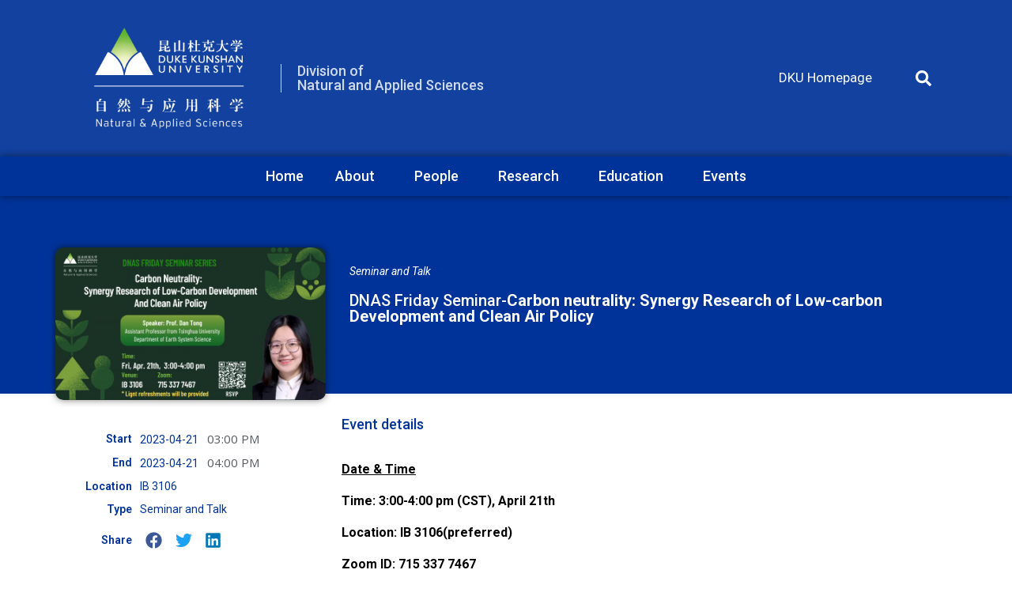

--- FILE ---
content_type: text/html; charset=UTF-8
request_url: https://dnas.dukekunshan.edu.cn/event/dnas-friday-seminar-carbon-neutrality-synergy-research-of-low-carbon-development-and-clean-air-policy/
body_size: 20419
content:
<!doctype html>
<html lang="en-US" prefix="og: https://ogp.me/ns#">
<head>
	<meta charset="UTF-8">
	<meta name="viewport" content="width=device-width, initial-scale=1">
	<link rel="profile" href="https://gmpg.org/xfn/11">
	
<!-- Search Engine Optimization by Rank Math - https://rankmath.com/ -->
<title>DNAS Friday Seminar-Carbon neutrality: Synergy Research of Low-carbon Development and Clean Air Policy | Division of Natural and Applied Sciences</title>
<meta name="robots" content="index, follow, max-snippet:-1, max-video-preview:-1, max-image-preview:large"/>
<link rel="canonical" href="https://dnas.dukekunshan.edu.cn/event/dnas-friday-seminar-carbon-neutrality-synergy-research-of-low-carbon-development-and-clean-air-policy/" />
<meta property="og:locale" content="en_US" />
<meta property="og:type" content="article" />
<meta property="og:title" content="DNAS Friday Seminar-Carbon neutrality: Synergy Research of Low-carbon Development and Clean Air Policy | Division of Natural and Applied Sciences" />
<meta property="og:description" content="Date &amp; Time Time:&nbsp;3:00-4:00&nbsp;pm (CST),&nbsp;April&nbsp;21th Location:&nbsp;IB 3106(preferred) Zoom ID: 715 337 7467&nbsp; *Light&nbsp;refreshments&nbsp;will be provided Please RSVP by scanning the QR code from the following poster, thanks. Speaker: Prof. Dan Tong Assistant Professor, Tsinghua University Department of Earth System Science Abstract: In September 2020, China’s government announced that China would strive to peak its CO2 [&hellip;]" />
<meta property="og:url" content="https://dnas.dukekunshan.edu.cn/event/dnas-friday-seminar-carbon-neutrality-synergy-research-of-low-carbon-development-and-clean-air-policy/" />
<meta property="og:site_name" content="Division of Natural and Applied Sciences" />
<meta property="og:updated_time" content="2023-08-15T17:55:15+08:00" />
<meta property="og:image" content="https://dnas.dukekunshan.edu.cn/wp-content/uploads/2023/04/poster-2048x1152.jpg" />
<meta property="og:image:secure_url" content="https://dnas.dukekunshan.edu.cn/wp-content/uploads/2023/04/poster-2048x1152.jpg" />
<meta property="og:image:width" content="800" />
<meta property="og:image:height" content="450" />
<meta property="og:image:alt" content="DNAS Friday Seminar-&lt;strong&gt;Carbon neutrality: Synergy Research of Low-carbon Development and Clean Air Policy&lt;/strong&gt;" />
<meta property="og:image:type" content="image/jpeg" />
<meta name="twitter:card" content="summary_large_image" />
<meta name="twitter:title" content="DNAS Friday Seminar-Carbon neutrality: Synergy Research of Low-carbon Development and Clean Air Policy | Division of Natural and Applied Sciences" />
<meta name="twitter:description" content="Date &amp; Time Time:&nbsp;3:00-4:00&nbsp;pm (CST),&nbsp;April&nbsp;21th Location:&nbsp;IB 3106(preferred) Zoom ID: 715 337 7467&nbsp; *Light&nbsp;refreshments&nbsp;will be provided Please RSVP by scanning the QR code from the following poster, thanks. Speaker: Prof. Dan Tong Assistant Professor, Tsinghua University Department of Earth System Science Abstract: In September 2020, China’s government announced that China would strive to peak its CO2 [&hellip;]" />
<meta name="twitter:image" content="https://dnas.dukekunshan.edu.cn/wp-content/uploads/2023/04/poster-2048x1152.jpg" />
<script type="application/ld+json" class="rank-math-schema">{"@context":"https://schema.org","@graph":[{"@type":"BreadcrumbList","@id":"https://dnas.dukekunshan.edu.cn/event/dnas-friday-seminar-carbon-neutrality-synergy-research-of-low-carbon-development-and-clean-air-policy/#breadcrumb","itemListElement":[{"@type":"ListItem","position":"1","item":{"@id":"https://dnas.dukekunshan.edu.cn","name":"Home"}},{"@type":"ListItem","position":"2","item":{"@id":"https://dnas.dukekunshan.edu.cn/event/dnas-friday-seminar-carbon-neutrality-synergy-research-of-low-carbon-development-and-clean-air-policy/","name":"DNAS Friday Seminar-Carbon neutrality: Synergy Research of Low-carbon Development and Clean Air Policy"}}]}]}</script>
<!-- /Rank Math WordPress SEO plugin -->

<link rel='dns-prefetch' href='//cdnjs.cloudflare.com' />
<link rel="alternate" type="application/rss+xml" title="Division of Natural and Applied Sciences &raquo; Feed" href="https://dnas.dukekunshan.edu.cn/feed/" />
<link rel="alternate" type="application/rss+xml" title="Division of Natural and Applied Sciences &raquo; Comments Feed" href="https://dnas.dukekunshan.edu.cn/comments/feed/" />
<script>
window._wpemojiSettings = {"baseUrl":"https:\/\/s.w.org\/images\/core\/emoji\/14.0.0\/72x72\/","ext":".png","svgUrl":"https:\/\/s.w.org\/images\/core\/emoji\/14.0.0\/svg\/","svgExt":".svg","source":{"concatemoji":"https:\/\/dnas.dukekunshan.edu.cn\/wp-includes\/js\/wp-emoji-release.min.js?ver=6.4.1"}};
/*! This file is auto-generated */
!function(i,n){var o,s,e;function c(e){try{var t={supportTests:e,timestamp:(new Date).valueOf()};sessionStorage.setItem(o,JSON.stringify(t))}catch(e){}}function p(e,t,n){e.clearRect(0,0,e.canvas.width,e.canvas.height),e.fillText(t,0,0);var t=new Uint32Array(e.getImageData(0,0,e.canvas.width,e.canvas.height).data),r=(e.clearRect(0,0,e.canvas.width,e.canvas.height),e.fillText(n,0,0),new Uint32Array(e.getImageData(0,0,e.canvas.width,e.canvas.height).data));return t.every(function(e,t){return e===r[t]})}function u(e,t,n){switch(t){case"flag":return n(e,"\ud83c\udff3\ufe0f\u200d\u26a7\ufe0f","\ud83c\udff3\ufe0f\u200b\u26a7\ufe0f")?!1:!n(e,"\ud83c\uddfa\ud83c\uddf3","\ud83c\uddfa\u200b\ud83c\uddf3")&&!n(e,"\ud83c\udff4\udb40\udc67\udb40\udc62\udb40\udc65\udb40\udc6e\udb40\udc67\udb40\udc7f","\ud83c\udff4\u200b\udb40\udc67\u200b\udb40\udc62\u200b\udb40\udc65\u200b\udb40\udc6e\u200b\udb40\udc67\u200b\udb40\udc7f");case"emoji":return!n(e,"\ud83e\udef1\ud83c\udffb\u200d\ud83e\udef2\ud83c\udfff","\ud83e\udef1\ud83c\udffb\u200b\ud83e\udef2\ud83c\udfff")}return!1}function f(e,t,n){var r="undefined"!=typeof WorkerGlobalScope&&self instanceof WorkerGlobalScope?new OffscreenCanvas(300,150):i.createElement("canvas"),a=r.getContext("2d",{willReadFrequently:!0}),o=(a.textBaseline="top",a.font="600 32px Arial",{});return e.forEach(function(e){o[e]=t(a,e,n)}),o}function t(e){var t=i.createElement("script");t.src=e,t.defer=!0,i.head.appendChild(t)}"undefined"!=typeof Promise&&(o="wpEmojiSettingsSupports",s=["flag","emoji"],n.supports={everything:!0,everythingExceptFlag:!0},e=new Promise(function(e){i.addEventListener("DOMContentLoaded",e,{once:!0})}),new Promise(function(t){var n=function(){try{var e=JSON.parse(sessionStorage.getItem(o));if("object"==typeof e&&"number"==typeof e.timestamp&&(new Date).valueOf()<e.timestamp+604800&&"object"==typeof e.supportTests)return e.supportTests}catch(e){}return null}();if(!n){if("undefined"!=typeof Worker&&"undefined"!=typeof OffscreenCanvas&&"undefined"!=typeof URL&&URL.createObjectURL&&"undefined"!=typeof Blob)try{var e="postMessage("+f.toString()+"("+[JSON.stringify(s),u.toString(),p.toString()].join(",")+"));",r=new Blob([e],{type:"text/javascript"}),a=new Worker(URL.createObjectURL(r),{name:"wpTestEmojiSupports"});return void(a.onmessage=function(e){c(n=e.data),a.terminate(),t(n)})}catch(e){}c(n=f(s,u,p))}t(n)}).then(function(e){for(var t in e)n.supports[t]=e[t],n.supports.everything=n.supports.everything&&n.supports[t],"flag"!==t&&(n.supports.everythingExceptFlag=n.supports.everythingExceptFlag&&n.supports[t]);n.supports.everythingExceptFlag=n.supports.everythingExceptFlag&&!n.supports.flag,n.DOMReady=!1,n.readyCallback=function(){n.DOMReady=!0}}).then(function(){return e}).then(function(){var e;n.supports.everything||(n.readyCallback(),(e=n.source||{}).concatemoji?t(e.concatemoji):e.wpemoji&&e.twemoji&&(t(e.twemoji),t(e.wpemoji)))}))}((window,document),window._wpemojiSettings);
</script>
<link rel='stylesheet' id='wp-event-manager-calendar-frontend-css' href='https://dnas.dukekunshan.edu.cn/wp-content/plugins/wp-event-manager-calendar/assets/css/frontend.min.css?ver=6.4.1' media='all' />
<link rel='stylesheet' id='wp-event-manager-slick-style-css' href='https://dnas.dukekunshan.edu.cn/wp-content/plugins/wp-event-manager/assets/js/slick/slick.css?ver=6.4.1' media='all' />
<link rel='stylesheet' id='chosen-css' href='https://dnas.dukekunshan.edu.cn/wp-content/plugins/wp-event-manager/assets/css/chosen.css?ver=6.4.1' media='all' />
<link rel='stylesheet' id='wp-event-manager-frontend-css' href='https://dnas.dukekunshan.edu.cn/wp-content/plugins/wp-event-manager/assets/css/frontend.min.css?ver=6.4.1' media='all' />
<link rel='stylesheet' id='wp-event-manager-jquery-ui-daterangepicker-css' href='https://dnas.dukekunshan.edu.cn/wp-content/plugins/wp-event-manager/assets/js/jquery-ui-daterangepicker/jquery.comiseo.daterangepicker.css?ver=6.4.1' media='all' />
<link rel='stylesheet' id='wp-event-manager-jquery-ui-daterangepicker-style-css' href='https://dnas.dukekunshan.edu.cn/wp-content/plugins/wp-event-manager/assets/js/jquery-ui-daterangepicker/styles.css?ver=6.4.1' media='all' />
<link rel='stylesheet' id='wp-event-manager-jquery-ui-css-css' href='https://dnas.dukekunshan.edu.cn/wp-content/plugins/wp-event-manager/assets/js/jquery-ui/jquery-ui.css?ver=6.4.1' media='all' />
<link rel='stylesheet' id='wp-event-manager-grid-style-css' href='https://dnas.dukekunshan.edu.cn/wp-content/plugins/wp-event-manager/assets/css/wpem-grid.min.css?ver=6.4.1' media='all' />
<link rel='stylesheet' id='wp-event-manager-font-style-css' href='https://dnas.dukekunshan.edu.cn/wp-content/plugins/wp-event-manager/assets/fonts/style.css?ver=6.4.1' media='all' />
<link rel='stylesheet' id='magnific-popup-css' href='https://cdnjs.cloudflare.com/ajax/libs/magnific-popup.js/1.1.0/magnific-popup.min.css?ver=6.4.1' media='all' />
<style id='wp-emoji-styles-inline-css'>

	img.wp-smiley, img.emoji {
		display: inline !important;
		border: none !important;
		box-shadow: none !important;
		height: 1em !important;
		width: 1em !important;
		margin: 0 0.07em !important;
		vertical-align: -0.1em !important;
		background: none !important;
		padding: 0 !important;
	}
</style>
<link rel='stylesheet' id='wp-block-library-css' href='https://dnas.dukekunshan.edu.cn/wp-includes/css/dist/block-library/style.min.css?ver=6.4.1' media='all' />
<style id='rank-math-toc-block-style-inline-css'>
.wp-block-rank-math-toc-block nav ol{counter-reset:item}.wp-block-rank-math-toc-block nav ol li{display:block}.wp-block-rank-math-toc-block nav ol li:before{content:counters(item, ".") ". ";counter-increment:item}

</style>
<style id='rank-math-rich-snippet-style-inline-css'>
/*!
* Plugin:  Rank Math
* URL: https://rankmath.com/wordpress/plugin/seo-suite/
* Name:  rank-math-review-snippet.css
*/@-webkit-keyframes spin{0%{-webkit-transform:rotate(0deg)}100%{-webkit-transform:rotate(-360deg)}}@keyframes spin{0%{-webkit-transform:rotate(0deg)}100%{-webkit-transform:rotate(-360deg)}}@keyframes bounce{from{-webkit-transform:translateY(0px);transform:translateY(0px)}to{-webkit-transform:translateY(-5px);transform:translateY(-5px)}}@-webkit-keyframes bounce{from{-webkit-transform:translateY(0px);transform:translateY(0px)}to{-webkit-transform:translateY(-5px);transform:translateY(-5px)}}@-webkit-keyframes loading{0%{background-size:20% 50% ,20% 50% ,20% 50%}20%{background-size:20% 20% ,20% 50% ,20% 50%}40%{background-size:20% 100%,20% 20% ,20% 50%}60%{background-size:20% 50% ,20% 100%,20% 20%}80%{background-size:20% 50% ,20% 50% ,20% 100%}100%{background-size:20% 50% ,20% 50% ,20% 50%}}@keyframes loading{0%{background-size:20% 50% ,20% 50% ,20% 50%}20%{background-size:20% 20% ,20% 50% ,20% 50%}40%{background-size:20% 100%,20% 20% ,20% 50%}60%{background-size:20% 50% ,20% 100%,20% 20%}80%{background-size:20% 50% ,20% 50% ,20% 100%}100%{background-size:20% 50% ,20% 50% ,20% 50%}}:root{--rankmath-wp-adminbar-height: 0}#rank-math-rich-snippet-wrapper{overflow:hidden}#rank-math-rich-snippet-wrapper h5.rank-math-title{display:block;font-size:18px;line-height:1.4}#rank-math-rich-snippet-wrapper .rank-math-review-image{float:right;max-width:40%;margin-left:15px}#rank-math-rich-snippet-wrapper .rank-math-review-data{margin-bottom:15px}#rank-math-rich-snippet-wrapper .rank-math-total-wrapper{width:100%;padding:0 0 20px 0;float:left;clear:both;position:relative;-webkit-box-sizing:border-box;box-sizing:border-box}#rank-math-rich-snippet-wrapper .rank-math-total-wrapper .rank-math-total{border:0;display:block;margin:0;width:auto;float:left;text-align:left;padding:0;font-size:24px;line-height:1;font-weight:700;-webkit-box-sizing:border-box;box-sizing:border-box;overflow:hidden}#rank-math-rich-snippet-wrapper .rank-math-total-wrapper .rank-math-review-star{float:left;margin-left:15px;margin-top:5px;position:relative;z-index:99;line-height:1}#rank-math-rich-snippet-wrapper .rank-math-total-wrapper .rank-math-review-star .rank-math-review-result-wrapper{display:inline-block;white-space:nowrap;position:relative;color:#e7e7e7}#rank-math-rich-snippet-wrapper .rank-math-total-wrapper .rank-math-review-star .rank-math-review-result-wrapper .rank-math-review-result{position:absolute;top:0;left:0;overflow:hidden;white-space:nowrap;color:#ffbe01}#rank-math-rich-snippet-wrapper .rank-math-total-wrapper .rank-math-review-star .rank-math-review-result-wrapper i{font-size:18px;-webkit-text-stroke-width:1px;font-style:normal;padding:0 2px;line-height:inherit}#rank-math-rich-snippet-wrapper .rank-math-total-wrapper .rank-math-review-star .rank-math-review-result-wrapper i:before{content:"\2605"}body.rtl #rank-math-rich-snippet-wrapper .rank-math-review-image{float:left;margin-left:0;margin-right:15px}body.rtl #rank-math-rich-snippet-wrapper .rank-math-total-wrapper .rank-math-total{float:right}body.rtl #rank-math-rich-snippet-wrapper .rank-math-total-wrapper .rank-math-review-star{float:right;margin-left:0;margin-right:15px}body.rtl #rank-math-rich-snippet-wrapper .rank-math-total-wrapper .rank-math-review-star .rank-math-review-result{left:auto;right:0}@media screen and (max-width: 480px){#rank-math-rich-snippet-wrapper .rank-math-review-image{display:block;max-width:100%;width:100%;text-align:center;margin-right:0}#rank-math-rich-snippet-wrapper .rank-math-review-data{clear:both}}.clear{clear:both}

</style>
<link rel='stylesheet' id='jet-engine-frontend-css' href='https://dnas.dukekunshan.edu.cn/wp-content/plugins/jet-engine/assets/css/frontend.css?ver=3.5.1' media='all' />
<style id='classic-theme-styles-inline-css'>
/*! This file is auto-generated */
.wp-block-button__link{color:#fff;background-color:#32373c;border-radius:9999px;box-shadow:none;text-decoration:none;padding:calc(.667em + 2px) calc(1.333em + 2px);font-size:1.125em}.wp-block-file__button{background:#32373c;color:#fff;text-decoration:none}
</style>
<style id='global-styles-inline-css'>
body{--wp--preset--color--black: #000000;--wp--preset--color--cyan-bluish-gray: #abb8c3;--wp--preset--color--white: #ffffff;--wp--preset--color--pale-pink: #f78da7;--wp--preset--color--vivid-red: #cf2e2e;--wp--preset--color--luminous-vivid-orange: #ff6900;--wp--preset--color--luminous-vivid-amber: #fcb900;--wp--preset--color--light-green-cyan: #7bdcb5;--wp--preset--color--vivid-green-cyan: #00d084;--wp--preset--color--pale-cyan-blue: #8ed1fc;--wp--preset--color--vivid-cyan-blue: #0693e3;--wp--preset--color--vivid-purple: #9b51e0;--wp--preset--gradient--vivid-cyan-blue-to-vivid-purple: linear-gradient(135deg,rgba(6,147,227,1) 0%,rgb(155,81,224) 100%);--wp--preset--gradient--light-green-cyan-to-vivid-green-cyan: linear-gradient(135deg,rgb(122,220,180) 0%,rgb(0,208,130) 100%);--wp--preset--gradient--luminous-vivid-amber-to-luminous-vivid-orange: linear-gradient(135deg,rgba(252,185,0,1) 0%,rgba(255,105,0,1) 100%);--wp--preset--gradient--luminous-vivid-orange-to-vivid-red: linear-gradient(135deg,rgba(255,105,0,1) 0%,rgb(207,46,46) 100%);--wp--preset--gradient--very-light-gray-to-cyan-bluish-gray: linear-gradient(135deg,rgb(238,238,238) 0%,rgb(169,184,195) 100%);--wp--preset--gradient--cool-to-warm-spectrum: linear-gradient(135deg,rgb(74,234,220) 0%,rgb(151,120,209) 20%,rgb(207,42,186) 40%,rgb(238,44,130) 60%,rgb(251,105,98) 80%,rgb(254,248,76) 100%);--wp--preset--gradient--blush-light-purple: linear-gradient(135deg,rgb(255,206,236) 0%,rgb(152,150,240) 100%);--wp--preset--gradient--blush-bordeaux: linear-gradient(135deg,rgb(254,205,165) 0%,rgb(254,45,45) 50%,rgb(107,0,62) 100%);--wp--preset--gradient--luminous-dusk: linear-gradient(135deg,rgb(255,203,112) 0%,rgb(199,81,192) 50%,rgb(65,88,208) 100%);--wp--preset--gradient--pale-ocean: linear-gradient(135deg,rgb(255,245,203) 0%,rgb(182,227,212) 50%,rgb(51,167,181) 100%);--wp--preset--gradient--electric-grass: linear-gradient(135deg,rgb(202,248,128) 0%,rgb(113,206,126) 100%);--wp--preset--gradient--midnight: linear-gradient(135deg,rgb(2,3,129) 0%,rgb(40,116,252) 100%);--wp--preset--font-size--small: 13px;--wp--preset--font-size--medium: 20px;--wp--preset--font-size--large: 36px;--wp--preset--font-size--x-large: 42px;--wp--preset--spacing--20: 0.44rem;--wp--preset--spacing--30: 0.67rem;--wp--preset--spacing--40: 1rem;--wp--preset--spacing--50: 1.5rem;--wp--preset--spacing--60: 2.25rem;--wp--preset--spacing--70: 3.38rem;--wp--preset--spacing--80: 5.06rem;--wp--preset--shadow--natural: 6px 6px 9px rgba(0, 0, 0, 0.2);--wp--preset--shadow--deep: 12px 12px 50px rgba(0, 0, 0, 0.4);--wp--preset--shadow--sharp: 6px 6px 0px rgba(0, 0, 0, 0.2);--wp--preset--shadow--outlined: 6px 6px 0px -3px rgba(255, 255, 255, 1), 6px 6px rgba(0, 0, 0, 1);--wp--preset--shadow--crisp: 6px 6px 0px rgba(0, 0, 0, 1);}:where(.is-layout-flex){gap: 0.5em;}:where(.is-layout-grid){gap: 0.5em;}body .is-layout-flow > .alignleft{float: left;margin-inline-start: 0;margin-inline-end: 2em;}body .is-layout-flow > .alignright{float: right;margin-inline-start: 2em;margin-inline-end: 0;}body .is-layout-flow > .aligncenter{margin-left: auto !important;margin-right: auto !important;}body .is-layout-constrained > .alignleft{float: left;margin-inline-start: 0;margin-inline-end: 2em;}body .is-layout-constrained > .alignright{float: right;margin-inline-start: 2em;margin-inline-end: 0;}body .is-layout-constrained > .aligncenter{margin-left: auto !important;margin-right: auto !important;}body .is-layout-constrained > :where(:not(.alignleft):not(.alignright):not(.alignfull)){max-width: var(--wp--style--global--content-size);margin-left: auto !important;margin-right: auto !important;}body .is-layout-constrained > .alignwide{max-width: var(--wp--style--global--wide-size);}body .is-layout-flex{display: flex;}body .is-layout-flex{flex-wrap: wrap;align-items: center;}body .is-layout-flex > *{margin: 0;}body .is-layout-grid{display: grid;}body .is-layout-grid > *{margin: 0;}:where(.wp-block-columns.is-layout-flex){gap: 2em;}:where(.wp-block-columns.is-layout-grid){gap: 2em;}:where(.wp-block-post-template.is-layout-flex){gap: 1.25em;}:where(.wp-block-post-template.is-layout-grid){gap: 1.25em;}.has-black-color{color: var(--wp--preset--color--black) !important;}.has-cyan-bluish-gray-color{color: var(--wp--preset--color--cyan-bluish-gray) !important;}.has-white-color{color: var(--wp--preset--color--white) !important;}.has-pale-pink-color{color: var(--wp--preset--color--pale-pink) !important;}.has-vivid-red-color{color: var(--wp--preset--color--vivid-red) !important;}.has-luminous-vivid-orange-color{color: var(--wp--preset--color--luminous-vivid-orange) !important;}.has-luminous-vivid-amber-color{color: var(--wp--preset--color--luminous-vivid-amber) !important;}.has-light-green-cyan-color{color: var(--wp--preset--color--light-green-cyan) !important;}.has-vivid-green-cyan-color{color: var(--wp--preset--color--vivid-green-cyan) !important;}.has-pale-cyan-blue-color{color: var(--wp--preset--color--pale-cyan-blue) !important;}.has-vivid-cyan-blue-color{color: var(--wp--preset--color--vivid-cyan-blue) !important;}.has-vivid-purple-color{color: var(--wp--preset--color--vivid-purple) !important;}.has-black-background-color{background-color: var(--wp--preset--color--black) !important;}.has-cyan-bluish-gray-background-color{background-color: var(--wp--preset--color--cyan-bluish-gray) !important;}.has-white-background-color{background-color: var(--wp--preset--color--white) !important;}.has-pale-pink-background-color{background-color: var(--wp--preset--color--pale-pink) !important;}.has-vivid-red-background-color{background-color: var(--wp--preset--color--vivid-red) !important;}.has-luminous-vivid-orange-background-color{background-color: var(--wp--preset--color--luminous-vivid-orange) !important;}.has-luminous-vivid-amber-background-color{background-color: var(--wp--preset--color--luminous-vivid-amber) !important;}.has-light-green-cyan-background-color{background-color: var(--wp--preset--color--light-green-cyan) !important;}.has-vivid-green-cyan-background-color{background-color: var(--wp--preset--color--vivid-green-cyan) !important;}.has-pale-cyan-blue-background-color{background-color: var(--wp--preset--color--pale-cyan-blue) !important;}.has-vivid-cyan-blue-background-color{background-color: var(--wp--preset--color--vivid-cyan-blue) !important;}.has-vivid-purple-background-color{background-color: var(--wp--preset--color--vivid-purple) !important;}.has-black-border-color{border-color: var(--wp--preset--color--black) !important;}.has-cyan-bluish-gray-border-color{border-color: var(--wp--preset--color--cyan-bluish-gray) !important;}.has-white-border-color{border-color: var(--wp--preset--color--white) !important;}.has-pale-pink-border-color{border-color: var(--wp--preset--color--pale-pink) !important;}.has-vivid-red-border-color{border-color: var(--wp--preset--color--vivid-red) !important;}.has-luminous-vivid-orange-border-color{border-color: var(--wp--preset--color--luminous-vivid-orange) !important;}.has-luminous-vivid-amber-border-color{border-color: var(--wp--preset--color--luminous-vivid-amber) !important;}.has-light-green-cyan-border-color{border-color: var(--wp--preset--color--light-green-cyan) !important;}.has-vivid-green-cyan-border-color{border-color: var(--wp--preset--color--vivid-green-cyan) !important;}.has-pale-cyan-blue-border-color{border-color: var(--wp--preset--color--pale-cyan-blue) !important;}.has-vivid-cyan-blue-border-color{border-color: var(--wp--preset--color--vivid-cyan-blue) !important;}.has-vivid-purple-border-color{border-color: var(--wp--preset--color--vivid-purple) !important;}.has-vivid-cyan-blue-to-vivid-purple-gradient-background{background: var(--wp--preset--gradient--vivid-cyan-blue-to-vivid-purple) !important;}.has-light-green-cyan-to-vivid-green-cyan-gradient-background{background: var(--wp--preset--gradient--light-green-cyan-to-vivid-green-cyan) !important;}.has-luminous-vivid-amber-to-luminous-vivid-orange-gradient-background{background: var(--wp--preset--gradient--luminous-vivid-amber-to-luminous-vivid-orange) !important;}.has-luminous-vivid-orange-to-vivid-red-gradient-background{background: var(--wp--preset--gradient--luminous-vivid-orange-to-vivid-red) !important;}.has-very-light-gray-to-cyan-bluish-gray-gradient-background{background: var(--wp--preset--gradient--very-light-gray-to-cyan-bluish-gray) !important;}.has-cool-to-warm-spectrum-gradient-background{background: var(--wp--preset--gradient--cool-to-warm-spectrum) !important;}.has-blush-light-purple-gradient-background{background: var(--wp--preset--gradient--blush-light-purple) !important;}.has-blush-bordeaux-gradient-background{background: var(--wp--preset--gradient--blush-bordeaux) !important;}.has-luminous-dusk-gradient-background{background: var(--wp--preset--gradient--luminous-dusk) !important;}.has-pale-ocean-gradient-background{background: var(--wp--preset--gradient--pale-ocean) !important;}.has-electric-grass-gradient-background{background: var(--wp--preset--gradient--electric-grass) !important;}.has-midnight-gradient-background{background: var(--wp--preset--gradient--midnight) !important;}.has-small-font-size{font-size: var(--wp--preset--font-size--small) !important;}.has-medium-font-size{font-size: var(--wp--preset--font-size--medium) !important;}.has-large-font-size{font-size: var(--wp--preset--font-size--large) !important;}.has-x-large-font-size{font-size: var(--wp--preset--font-size--x-large) !important;}
.wp-block-navigation a:where(:not(.wp-element-button)){color: inherit;}
:where(.wp-block-post-template.is-layout-flex){gap: 1.25em;}:where(.wp-block-post-template.is-layout-grid){gap: 1.25em;}
:where(.wp-block-columns.is-layout-flex){gap: 2em;}:where(.wp-block-columns.is-layout-grid){gap: 2em;}
.wp-block-pullquote{font-size: 1.5em;line-height: 1.6;}
</style>
<link rel='stylesheet' id='wp-event-manager-calendar-day-view-css' href='https://dnas.dukekunshan.edu.cn/wp-content/plugins/wp-event-manager-calendar/assets/css/day-view.css?ver=6.4.1' media='all' />
<link rel='stylesheet' id='embeddable-event-widget-frontend-css' href='https://dnas.dukekunshan.edu.cn/wp-content/plugins/wp-event-manager-embeddable-event-widget/assets/css/frontend.min.css?ver=6.4.1' media='all' />
<link rel='stylesheet' id='wp-event-manager-jquery-timepicker-css-css' href='https://dnas.dukekunshan.edu.cn/wp-content/plugins/wp-event-manager/assets/js/jquery-timepicker/jquery.timepicker.min.css?ver=6.4.1' media='all' />
<link rel='stylesheet' id='hello-elementor-css' href='https://dnas.dukekunshan.edu.cn/wp-content/themes/hello-elementor/style.min.css?ver=3.1.1' media='all' />
<link rel='stylesheet' id='hello-elementor-theme-style-css' href='https://dnas.dukekunshan.edu.cn/wp-content/themes/hello-elementor/theme.min.css?ver=3.1.1' media='all' />
<link rel='stylesheet' id='hello-elementor-header-footer-css' href='https://dnas.dukekunshan.edu.cn/wp-content/themes/hello-elementor/header-footer.min.css?ver=3.1.1' media='all' />
<link rel='stylesheet' id='elementor-frontend-css' href='https://dnas.dukekunshan.edu.cn/wp-content/plugins/elementor/assets/css/frontend-lite.min.css?ver=3.22.3' media='all' />
<link rel='stylesheet' id='elementor-post-5-css' href='https://dnas.dukekunshan.edu.cn/wp-content/uploads/elementor/css/post-5.css?ver=1720600939' media='all' />
<link rel='stylesheet' id='jet-fb-advanced-choices-css' href='https://dnas.dukekunshan.edu.cn/wp-content/plugins/jetformbuilder/modules/advanced-choices/assets-build/css/main.css?ver=3.1.9' media='all' />
<link rel='stylesheet' id='jet-popup-frontend-css' href='https://dnas.dukekunshan.edu.cn/wp-content/plugins/jet-popup/assets/css/jet-popup-frontend.css?ver=2.0.2.1' media='all' />
<link rel='stylesheet' id='swiper-css' href='https://dnas.dukekunshan.edu.cn/wp-content/plugins/elementor/assets/lib/swiper/v8/css/swiper.min.css?ver=8.4.5' media='all' />
<link rel='stylesheet' id='elementor-pro-css' href='https://dnas.dukekunshan.edu.cn/wp-content/plugins/elementor-pro/assets/css/frontend-lite.min.css?ver=3.22.1' media='all' />
<link rel='stylesheet' id='elementor-global-css' href='https://dnas.dukekunshan.edu.cn/wp-content/uploads/elementor/css/global.css?ver=1720600942' media='all' />
<link rel='stylesheet' id='elementor-post-276-css' href='https://dnas.dukekunshan.edu.cn/wp-content/uploads/elementor/css/post-276.css?ver=1745826292' media='all' />
<link rel='stylesheet' id='elementor-post-127-css' href='https://dnas.dukekunshan.edu.cn/wp-content/uploads/elementor/css/post-127.css?ver=1720600942' media='all' />
<link rel='stylesheet' id='elementor-post-1072-css' href='https://dnas.dukekunshan.edu.cn/wp-content/uploads/elementor/css/post-1072.css?ver=1720613798' media='all' />
<link rel='stylesheet' id='google-fonts-1-css' href='https://fonts.googleapis.com/css?family=Roboto%3A100%2C100italic%2C200%2C200italic%2C300%2C300italic%2C400%2C400italic%2C500%2C500italic%2C600%2C600italic%2C700%2C700italic%2C800%2C800italic%2C900%2C900italic%7CRoboto+Slab%3A100%2C100italic%2C200%2C200italic%2C300%2C300italic%2C400%2C400italic%2C500%2C500italic%2C600%2C600italic%2C700%2C700italic%2C800%2C800italic%2C900%2C900italic%7COpen+Sans%3A100%2C100italic%2C200%2C200italic%2C300%2C300italic%2C400%2C400italic%2C500%2C500italic%2C600%2C600italic%2C700%2C700italic%2C800%2C800italic%2C900%2C900italic&#038;display=auto&#038;ver=6.4.1' media='all' />
<link rel="preconnect" href="https://fonts.gstatic.com/" crossorigin><script src="https://dnas.dukekunshan.edu.cn/wp-includes/js/jquery/jquery.min.js?ver=3.7.1" id="jquery-core-js"></script>
<script src="https://dnas.dukekunshan.edu.cn/wp-includes/js/jquery/jquery-migrate.min.js?ver=3.4.1" id="jquery-migrate-js"></script>
<script src="https://dnas.dukekunshan.edu.cn/wp-content/plugins/wp-event-manager/assets/js/slick/slick.min.js?ver=6.4.1" id="wp-event-manager-slick-script-js"></script>
<script src="https://dnas.dukekunshan.edu.cn/wp-content/plugins/wp-event-manager/assets/js/common.min.js?ver=3.1.39" id="wp-event-manager-common-js"></script>
<script id="wp-event-manager-content-event-listing-js-extra">
var event_manager_content_event_listing = {"i18n_initialText":"Select date range","i18n_applyButtonText":"Apply","i18n_clearButtonText":"Clear","i18n_cancelButtonText":"Cancel","i18n_today":"Today","i18n_tomorrow":"Tomorrow","i18n_thisWeek":"This Week","i18n_nextWeek":"Next Week","i18n_thisMonth":"This Month","i18n_nextMonth":"Next Month","i18n_thisYear":"This Year","i18n_nextYear":"Next Month"};
var event_manager_content_event_listing = {"i18n_datepicker_format":"yy-mm-dd","i18n_initialText":"Select Date Range","i18n_applyButtonText":"Apply","i18n_clearButtonText":"Clear","i18n_cancelButtonText":"Cancel","i18n_monthNames":["January","February","March","April","May","June","July","August","September","October","November","December"],"i18n_today":"Today","i18n_tomorrow":"Tomorrow","i18n_thisWeek":"This Week","i18n_nextWeek":"Next Week","i18n_thisMonth":"This Month","i18n_nextMonth":"Next Month","i18n_thisYear":"This Year","i18n_nextYear":"Next Year"};
</script>
<script src="https://dnas.dukekunshan.edu.cn/wp-content/plugins/wp-event-manager/assets/js/content-event-listing.min.js?ver=3.1.39" id="wp-event-manager-content-event-listing-js"></script>
<script id="wp-event-manager-calendar-event-calender-ajax-filters-js-extra">
var event_manager_calendar_event_calendar_ajax_filters = {"ajax_url":"\/em-ajax\/%%endpoint%%\/"};
</script>
<script src="https://dnas.dukekunshan.edu.cn/wp-content/plugins/wp-event-manager-calendar/assets/js/event-calendar-ajax-filters.js?ver=1.4.8" id="wp-event-manager-calendar-event-calender-ajax-filters-js"></script>
<link rel="https://api.w.org/" href="https://dnas.dukekunshan.edu.cn/wp-json/" /><link rel="alternate" type="application/json" href="https://dnas.dukekunshan.edu.cn/wp-json/wp/v2/event_listing/1464" /><link rel="EditURI" type="application/rsd+xml" title="RSD" href="https://dnas.dukekunshan.edu.cn/xmlrpc.php?rsd" />
<meta name="generator" content="WordPress 6.4.1" />
<link rel='shortlink' href='https://dnas.dukekunshan.edu.cn/?p=1464' />
<link rel="alternate" type="application/json+oembed" href="https://dnas.dukekunshan.edu.cn/wp-json/oembed/1.0/embed?url=https%3A%2F%2Fdnas.dukekunshan.edu.cn%2Fevent%2Fdnas-friday-seminar-carbon-neutrality-synergy-research-of-low-carbon-development-and-clean-air-policy%2F" />
<link rel="alternate" type="text/xml+oembed" href="https://dnas.dukekunshan.edu.cn/wp-json/oembed/1.0/embed?url=https%3A%2F%2Fdnas.dukekunshan.edu.cn%2Fevent%2Fdnas-friday-seminar-carbon-neutrality-synergy-research-of-low-carbon-development-and-clean-air-policy%2F&#038;format=xml" />
<meta name="generator" content="Elementor 3.22.3; features: e_optimized_assets_loading, e_optimized_css_loading, e_font_icon_svg, additional_custom_breakpoints, e_lazyload; settings: css_print_method-external, google_font-enabled, font_display-auto">
			<style>
				.e-con.e-parent:nth-of-type(n+4):not(.e-lazyloaded):not(.e-no-lazyload),
				.e-con.e-parent:nth-of-type(n+4):not(.e-lazyloaded):not(.e-no-lazyload) * {
					background-image: none !important;
				}
				@media screen and (max-height: 1024px) {
					.e-con.e-parent:nth-of-type(n+3):not(.e-lazyloaded):not(.e-no-lazyload),
					.e-con.e-parent:nth-of-type(n+3):not(.e-lazyloaded):not(.e-no-lazyload) * {
						background-image: none !important;
					}
				}
				@media screen and (max-height: 640px) {
					.e-con.e-parent:nth-of-type(n+2):not(.e-lazyloaded):not(.e-no-lazyload),
					.e-con.e-parent:nth-of-type(n+2):not(.e-lazyloaded):not(.e-no-lazyload) * {
						background-image: none !important;
					}
				}
			</style>
			<link rel="icon" href="https://dnas.dukekunshan.edu.cn/wp-content/uploads/2022/02/cropped-DKU_faviocn_good-32x32.png" sizes="32x32" />
<link rel="icon" href="https://dnas.dukekunshan.edu.cn/wp-content/uploads/2022/02/cropped-DKU_faviocn_good-192x192.png" sizes="192x192" />
<link rel="apple-touch-icon" href="https://dnas.dukekunshan.edu.cn/wp-content/uploads/2022/02/cropped-DKU_faviocn_good-180x180.png" />
<meta name="msapplication-TileImage" content="https://dnas.dukekunshan.edu.cn/wp-content/uploads/2022/02/cropped-DKU_faviocn_good-270x270.png" />
</head>
<body class="event_listing-template-default single single-event_listing postid-1464 wp-custom-logo hello-elementor elementor-default elementor-kit-5 elementor-page-1072">


<a class="skip-link screen-reader-text" href="#content">Skip to content</a>

		<header data-elementor-type="header" data-elementor-id="276" class="elementor elementor-276 elementor-location-header" data-elementor-post-type="elementor_library">
					<header class="elementor-section elementor-top-section elementor-element elementor-element-4c1982a0 elementor-section-content-middle elementor-section-height-min-height elementor-section-items-stretch elementor-section-boxed elementor-section-height-default" data-id="4c1982a0" data-element_type="section" data-settings="{&quot;background_background&quot;:&quot;classic&quot;}">
						<div class="elementor-container elementor-column-gap-no">
					<div class="elementor-column elementor-col-25 elementor-top-column elementor-element elementor-element-17438f22" data-id="17438f22" data-element_type="column">
			<div class="elementor-widget-wrap elementor-element-populated">
						<div class="elementor-element elementor-element-10be6132 elementor-widget elementor-widget-image" data-id="10be6132" data-element_type="widget" data-widget_type="image.default">
				<div class="elementor-widget-container">
			<style>/*! elementor - v3.22.0 - 26-06-2024 */
.elementor-widget-image{text-align:center}.elementor-widget-image a{display:inline-block}.elementor-widget-image a img[src$=".svg"]{width:48px}.elementor-widget-image img{vertical-align:middle;display:inline-block}</style>											<a href="https://dnas.dukekunshan.edu.cn/">
							<img width="8000" height="5470" src="https://dnas.dukekunshan.edu.cn/wp-content/uploads/2022/02/54cbc69d8f8f121d2050674d814be69.png" class="attachment-full size-full wp-image-2253" alt="" srcset="https://dnas.dukekunshan.edu.cn/wp-content/uploads/2022/02/54cbc69d8f8f121d2050674d814be69.png 8000w, https://dnas.dukekunshan.edu.cn/wp-content/uploads/2022/02/54cbc69d8f8f121d2050674d814be69-300x205.png 300w, https://dnas.dukekunshan.edu.cn/wp-content/uploads/2022/02/54cbc69d8f8f121d2050674d814be69-2048x1400.png 2048w, https://dnas.dukekunshan.edu.cn/wp-content/uploads/2022/02/54cbc69d8f8f121d2050674d814be69-768x525.png 768w, https://dnas.dukekunshan.edu.cn/wp-content/uploads/2022/02/54cbc69d8f8f121d2050674d814be69-1536x1050.png 1536w" sizes="(max-width: 8000px) 100vw, 8000px" />								</a>
													</div>
				</div>
					</div>
		</div>
				<div class="elementor-column elementor-col-50 elementor-top-column elementor-element elementor-element-47811111 elementor-hidden-mobile" data-id="47811111" data-element_type="column">
			<div class="elementor-widget-wrap elementor-element-populated">
						<div class="elementor-element elementor-element-af47ea7 elementor-invisible elementor-widget elementor-widget-heading" data-id="af47ea7" data-element_type="widget" data-settings="{&quot;_animation&quot;:&quot;fadeIn&quot;}" data-widget_type="heading.default">
				<div class="elementor-widget-container">
			<style>/*! elementor - v3.22.0 - 26-06-2024 */
.elementor-heading-title{padding:0;margin:0;line-height:1}.elementor-widget-heading .elementor-heading-title[class*=elementor-size-]>a{color:inherit;font-size:inherit;line-height:inherit}.elementor-widget-heading .elementor-heading-title.elementor-size-small{font-size:15px}.elementor-widget-heading .elementor-heading-title.elementor-size-medium{font-size:19px}.elementor-widget-heading .elementor-heading-title.elementor-size-large{font-size:29px}.elementor-widget-heading .elementor-heading-title.elementor-size-xl{font-size:39px}.elementor-widget-heading .elementor-heading-title.elementor-size-xxl{font-size:59px}</style><h2 class="elementor-heading-title elementor-size-default">Division of <br>Natural and Applied Sciences</h2>		</div>
				</div>
					</div>
		</div>
				<div class="elementor-column elementor-col-25 elementor-top-column elementor-element elementor-element-58303348 elementor-hidden-mobile" data-id="58303348" data-element_type="column">
			<div class="elementor-widget-wrap elementor-element-populated">
						<div class="elementor-element elementor-element-5ec0045 elementor-widget__width-auto elementor-widget elementor-widget-heading" data-id="5ec0045" data-element_type="widget" data-widget_type="heading.default">
				<div class="elementor-widget-container">
			<h2 class="elementor-heading-title elementor-size-default"><a href="https://www.dukekunshan.edu.cn/" target="_blank">DKU Homepage</a></h2>		</div>
				</div>
				<div class="elementor-element elementor-element-52040475 elementor-search-form--skin-full_screen elementor-hidden-phone elementor-widget__width-auto elementor-widget elementor-widget-search-form" data-id="52040475" data-element_type="widget" data-settings="{&quot;skin&quot;:&quot;full_screen&quot;}" data-widget_type="search-form.default">
				<div class="elementor-widget-container">
			<link rel="stylesheet" href="https://dnas.dukekunshan.edu.cn/wp-content/plugins/elementor-pro/assets/css/widget-theme-elements.min.css">		<search role="search">
			<form class="elementor-search-form" action="https://dnas.dukekunshan.edu.cn" method="get">
												<div class="elementor-search-form__toggle" tabindex="0" role="button">
					<div class="e-font-icon-svg-container"><svg aria-hidden="true" class="e-font-icon-svg e-fas-search" viewBox="0 0 512 512" xmlns="http://www.w3.org/2000/svg"><path d="M505 442.7L405.3 343c-4.5-4.5-10.6-7-17-7H372c27.6-35.3 44-79.7 44-128C416 93.1 322.9 0 208 0S0 93.1 0 208s93.1 208 208 208c48.3 0 92.7-16.4 128-44v16.3c0 6.4 2.5 12.5 7 17l99.7 99.7c9.4 9.4 24.6 9.4 33.9 0l28.3-28.3c9.4-9.4 9.4-24.6.1-34zM208 336c-70.7 0-128-57.2-128-128 0-70.7 57.2-128 128-128 70.7 0 128 57.2 128 128 0 70.7-57.2 128-128 128z"></path></svg></div>					<span class="elementor-screen-only">Search</span>
				</div>
								<div class="elementor-search-form__container">
					<label class="elementor-screen-only" for="elementor-search-form-52040475">Search</label>

					
					<input id="elementor-search-form-52040475" placeholder="Search in the Website" class="elementor-search-form__input" type="search" name="s" value="">
					
					
										<div class="dialog-lightbox-close-button dialog-close-button" role="button" tabindex="0">
						<svg aria-hidden="true" class="e-font-icon-svg e-eicon-close" viewBox="0 0 1000 1000" xmlns="http://www.w3.org/2000/svg"><path d="M742 167L500 408 258 167C246 154 233 150 217 150 196 150 179 158 167 167 154 179 150 196 150 212 150 229 154 242 171 254L408 500 167 742C138 771 138 800 167 829 196 858 225 858 254 829L496 587 738 829C750 842 767 846 783 846 800 846 817 842 829 829 842 817 846 804 846 783 846 767 842 750 829 737L588 500 833 258C863 229 863 200 833 171 804 137 775 137 742 167Z"></path></svg>						<span class="elementor-screen-only">Close this search box.</span>
					</div>
									</div>
			</form>
		</search>
				</div>
				</div>
					</div>
		</div>
					</div>
		</header>
				<nav class="elementor-section elementor-top-section elementor-element elementor-element-69b1982d elementor-section-boxed elementor-section-height-default elementor-section-height-default" data-id="69b1982d" data-element_type="section" data-settings="{&quot;background_background&quot;:&quot;classic&quot;,&quot;sticky&quot;:&quot;top&quot;,&quot;sticky_on&quot;:[&quot;desktop&quot;,&quot;tablet&quot;,&quot;mobile&quot;],&quot;sticky_offset&quot;:0,&quot;sticky_effects_offset&quot;:0}">
						<div class="elementor-container elementor-column-gap-no">
					<div class="elementor-column elementor-col-100 elementor-top-column elementor-element elementor-element-281dae7c" data-id="281dae7c" data-element_type="column">
			<div class="elementor-widget-wrap elementor-element-populated">
						<div class="elementor-element elementor-element-bd6aad2 elementor-nav-menu__align-center elementor-nav-menu--stretch elementor-nav-menu--dropdown-tablet elementor-nav-menu__text-align-aside elementor-nav-menu--toggle elementor-nav-menu--burger elementor-widget elementor-widget-nav-menu" data-id="bd6aad2" data-element_type="widget" data-settings="{&quot;full_width&quot;:&quot;stretch&quot;,&quot;submenu_icon&quot;:{&quot;value&quot;:&quot;&lt;i class=\&quot;\&quot;&gt;&lt;\/i&gt;&quot;,&quot;library&quot;:&quot;&quot;},&quot;layout&quot;:&quot;horizontal&quot;,&quot;toggle&quot;:&quot;burger&quot;}" data-widget_type="nav-menu.default">
				<div class="elementor-widget-container">
			<link rel="stylesheet" href="https://dnas.dukekunshan.edu.cn/wp-content/plugins/elementor-pro/assets/css/widget-nav-menu.min.css">			<nav class="elementor-nav-menu--main elementor-nav-menu__container elementor-nav-menu--layout-horizontal e--pointer-background e--animation-sweep-down">
				<ul id="menu-1-bd6aad2" class="elementor-nav-menu"><li class="menu-item menu-item-type-post_type menu-item-object-page menu-item-home menu-item-1060"><a href="https://dnas.dukekunshan.edu.cn/" class="elementor-item">Home</a></li>
<li class="menu-item menu-item-type-custom menu-item-object-custom menu-item-has-children menu-item-2977"><a href="#" class="elementor-item elementor-item-anchor">About</a>
<ul class="sub-menu elementor-nav-menu--dropdown">
	<li class="menu-item menu-item-type-post_type menu-item-object-page menu-item-2978"><a href="https://dnas.dukekunshan.edu.cn/overview/" class="elementor-sub-item">Overview</a></li>
</ul>
</li>
<li class="menu-item menu-item-type-custom menu-item-object-custom menu-item-has-children menu-item-440"><a href="#" class="elementor-item elementor-item-anchor">People</a>
<ul class="sub-menu elementor-nav-menu--dropdown">
	<li class="menu-item menu-item-type-post_type menu-item-object-page menu-item-6968"><a href="https://dnas.dukekunshan.edu.cn/division-chairs/" class="elementor-sub-item">Division Chairs</a></li>
	<li class="menu-item menu-item-type-post_type menu-item-object-page menu-item-6967"><a href="https://dnas.dukekunshan.edu.cn/major-conveners/" class="elementor-sub-item">Major Conveners</a></li>
	<li class="menu-item menu-item-type-custom menu-item-object-custom menu-item-has-children menu-item-2135"><a href="#" class="elementor-sub-item elementor-item-anchor">Faculty</a>
	<ul class="sub-menu elementor-nav-menu--dropdown">
		<li class="menu-item menu-item-type-post_type menu-item-object-page menu-item-592"><a href="https://dnas.dukekunshan.edu.cn/biological-behavioral-sciences-and-health/" class="elementor-sub-item">Biological, behavioral sciences and health</a></li>
		<li class="menu-item menu-item-type-post_type menu-item-object-page menu-item-590"><a href="https://dnas.dukekunshan.edu.cn/data-and-computer-sciences/" class="elementor-sub-item">Data and computer sciences</a></li>
		<li class="menu-item menu-item-type-post_type menu-item-object-page menu-item-588"><a href="https://dnas.dukekunshan.edu.cn/environmental-science-and-sustainability/" class="elementor-sub-item">Environmental science and sustainability</a></li>
		<li class="menu-item menu-item-type-post_type menu-item-object-page menu-item-591"><a href="https://dnas.dukekunshan.edu.cn/math-physical-and-materials-sciences/" class="elementor-sub-item">Math, physical and materials sciences</a></li>
	</ul>
</li>
	<li class="menu-item menu-item-type-post_type menu-item-object-page menu-item-2123"><a href="https://dnas.dukekunshan.edu.cn/staff/" class="elementor-sub-item">Staff</a></li>
</ul>
</li>
<li class="menu-item menu-item-type-custom menu-item-object-custom menu-item-has-children menu-item-283"><a href="#" class="elementor-item elementor-item-anchor">Research</a>
<ul class="sub-menu elementor-nav-menu--dropdown">
	<li class="menu-item menu-item-type-custom menu-item-object-custom menu-item-4504"><a href="https://dnas.dukekunshan.edu.cn/research-labs/" class="elementor-sub-item">Research Groups</a></li>
	<li class="menu-item menu-item-type-custom menu-item-object-custom menu-item-2262"><a href="https://dnas.dukekunshan.edu.cn/research/" class="elementor-sub-item">Research by Faculty | Area</a></li>
	<li class="menu-item menu-item-type-custom menu-item-object-custom menu-item-2491"><a href="https://dnas.dukekunshan.edu.cn/research-opportunities/" class="elementor-sub-item">Research Opportunities</a></li>
</ul>
</li>
<li class="menu-item menu-item-type-custom menu-item-object-custom menu-item-has-children menu-item-284"><a href="#" class="elementor-item elementor-item-anchor">Education</a>
<ul class="sub-menu elementor-nav-menu--dropdown">
	<li class="menu-item menu-item-type-custom menu-item-object-custom menu-item-has-children menu-item-1522"><a href="#" class="elementor-sub-item elementor-item-anchor">Majors</a>
	<ul class="sub-menu elementor-nav-menu--dropdown">
		<li class="menu-item menu-item-type-custom menu-item-object-custom menu-item-4098"><a href="https://dnas.dukekunshan.edu.cn/majors-introduction/" class="elementor-sub-item">Majors Introduction</a></li>
	</ul>
</li>
	<li class="menu-item menu-item-type-custom menu-item-object-custom menu-item-1575"><a href="https://dnas.dukekunshan.edu.cn/research/teaching.html" class="elementor-sub-item">Teaching</a></li>
	<li class="menu-item menu-item-type-custom menu-item-object-custom menu-item-has-children menu-item-4505"><a href="#" class="elementor-sub-item elementor-item-anchor">Teaching Laboratory</a>
	<ul class="sub-menu elementor-nav-menu--dropdown">
		<li class="menu-item menu-item-type-post_type menu-item-object-page menu-item-3175"><a href="https://dnas.dukekunshan.edu.cn/introduction-laboratory/" class="elementor-sub-item">Introduction</a></li>
		<li class="menu-item menu-item-type-post_type menu-item-object-page menu-item-3176"><a href="https://dnas.dukekunshan.edu.cn/introduction-laboratory/equipment-laboratory/" class="elementor-sub-item">Equipment</a></li>
		<li class="menu-item menu-item-type-post_type menu-item-object-page menu-item-3178"><a href="https://dnas.dukekunshan.edu.cn/introduction-laboratory/safety-laboratory/" class="elementor-sub-item">Safety</a></li>
		<li class="menu-item menu-item-type-post_type menu-item-object-page menu-item-3177"><a href="https://dnas.dukekunshan.edu.cn/introduction-laboratory/faq-laboratory/" class="elementor-sub-item">FAQ</a></li>
	</ul>
</li>
	<li class="menu-item menu-item-type-custom menu-item-object-custom menu-item-1521"><a href="https://ugstudies.dukekunshan.edu.cn/" class="elementor-sub-item">UG Education</a></li>
</ul>
</li>
<li class="menu-item menu-item-type-post_type menu-item-object-page menu-item-1091"><a href="https://dnas.dukekunshan.edu.cn/events/" class="elementor-item">Events</a></li>
</ul>			</nav>
					<div class="elementor-menu-toggle" role="button" tabindex="0" aria-label="Menu Toggle" aria-expanded="false">
			<svg aria-hidden="true" role="presentation" class="elementor-menu-toggle__icon--open e-font-icon-svg e-eicon-menu-bar" viewBox="0 0 1000 1000" xmlns="http://www.w3.org/2000/svg"><path d="M104 333H896C929 333 958 304 958 271S929 208 896 208H104C71 208 42 237 42 271S71 333 104 333ZM104 583H896C929 583 958 554 958 521S929 458 896 458H104C71 458 42 487 42 521S71 583 104 583ZM104 833H896C929 833 958 804 958 771S929 708 896 708H104C71 708 42 737 42 771S71 833 104 833Z"></path></svg><svg aria-hidden="true" role="presentation" class="elementor-menu-toggle__icon--close e-font-icon-svg e-eicon-close" viewBox="0 0 1000 1000" xmlns="http://www.w3.org/2000/svg"><path d="M742 167L500 408 258 167C246 154 233 150 217 150 196 150 179 158 167 167 154 179 150 196 150 212 150 229 154 242 171 254L408 500 167 742C138 771 138 800 167 829 196 858 225 858 254 829L496 587 738 829C750 842 767 846 783 846 800 846 817 842 829 829 842 817 846 804 846 783 846 767 842 750 829 737L588 500 833 258C863 229 863 200 833 171 804 137 775 137 742 167Z"></path></svg>			<span class="elementor-screen-only">Menu</span>
		</div>
					<nav class="elementor-nav-menu--dropdown elementor-nav-menu__container" aria-hidden="true">
				<ul id="menu-2-bd6aad2" class="elementor-nav-menu"><li class="menu-item menu-item-type-post_type menu-item-object-page menu-item-home menu-item-1060"><a href="https://dnas.dukekunshan.edu.cn/" class="elementor-item" tabindex="-1">Home</a></li>
<li class="menu-item menu-item-type-custom menu-item-object-custom menu-item-has-children menu-item-2977"><a href="#" class="elementor-item elementor-item-anchor" tabindex="-1">About</a>
<ul class="sub-menu elementor-nav-menu--dropdown">
	<li class="menu-item menu-item-type-post_type menu-item-object-page menu-item-2978"><a href="https://dnas.dukekunshan.edu.cn/overview/" class="elementor-sub-item" tabindex="-1">Overview</a></li>
</ul>
</li>
<li class="menu-item menu-item-type-custom menu-item-object-custom menu-item-has-children menu-item-440"><a href="#" class="elementor-item elementor-item-anchor" tabindex="-1">People</a>
<ul class="sub-menu elementor-nav-menu--dropdown">
	<li class="menu-item menu-item-type-post_type menu-item-object-page menu-item-6968"><a href="https://dnas.dukekunshan.edu.cn/division-chairs/" class="elementor-sub-item" tabindex="-1">Division Chairs</a></li>
	<li class="menu-item menu-item-type-post_type menu-item-object-page menu-item-6967"><a href="https://dnas.dukekunshan.edu.cn/major-conveners/" class="elementor-sub-item" tabindex="-1">Major Conveners</a></li>
	<li class="menu-item menu-item-type-custom menu-item-object-custom menu-item-has-children menu-item-2135"><a href="#" class="elementor-sub-item elementor-item-anchor" tabindex="-1">Faculty</a>
	<ul class="sub-menu elementor-nav-menu--dropdown">
		<li class="menu-item menu-item-type-post_type menu-item-object-page menu-item-592"><a href="https://dnas.dukekunshan.edu.cn/biological-behavioral-sciences-and-health/" class="elementor-sub-item" tabindex="-1">Biological, behavioral sciences and health</a></li>
		<li class="menu-item menu-item-type-post_type menu-item-object-page menu-item-590"><a href="https://dnas.dukekunshan.edu.cn/data-and-computer-sciences/" class="elementor-sub-item" tabindex="-1">Data and computer sciences</a></li>
		<li class="menu-item menu-item-type-post_type menu-item-object-page menu-item-588"><a href="https://dnas.dukekunshan.edu.cn/environmental-science-and-sustainability/" class="elementor-sub-item" tabindex="-1">Environmental science and sustainability</a></li>
		<li class="menu-item menu-item-type-post_type menu-item-object-page menu-item-591"><a href="https://dnas.dukekunshan.edu.cn/math-physical-and-materials-sciences/" class="elementor-sub-item" tabindex="-1">Math, physical and materials sciences</a></li>
	</ul>
</li>
	<li class="menu-item menu-item-type-post_type menu-item-object-page menu-item-2123"><a href="https://dnas.dukekunshan.edu.cn/staff/" class="elementor-sub-item" tabindex="-1">Staff</a></li>
</ul>
</li>
<li class="menu-item menu-item-type-custom menu-item-object-custom menu-item-has-children menu-item-283"><a href="#" class="elementor-item elementor-item-anchor" tabindex="-1">Research</a>
<ul class="sub-menu elementor-nav-menu--dropdown">
	<li class="menu-item menu-item-type-custom menu-item-object-custom menu-item-4504"><a href="https://dnas.dukekunshan.edu.cn/research-labs/" class="elementor-sub-item" tabindex="-1">Research Groups</a></li>
	<li class="menu-item menu-item-type-custom menu-item-object-custom menu-item-2262"><a href="https://dnas.dukekunshan.edu.cn/research/" class="elementor-sub-item" tabindex="-1">Research by Faculty | Area</a></li>
	<li class="menu-item menu-item-type-custom menu-item-object-custom menu-item-2491"><a href="https://dnas.dukekunshan.edu.cn/research-opportunities/" class="elementor-sub-item" tabindex="-1">Research Opportunities</a></li>
</ul>
</li>
<li class="menu-item menu-item-type-custom menu-item-object-custom menu-item-has-children menu-item-284"><a href="#" class="elementor-item elementor-item-anchor" tabindex="-1">Education</a>
<ul class="sub-menu elementor-nav-menu--dropdown">
	<li class="menu-item menu-item-type-custom menu-item-object-custom menu-item-has-children menu-item-1522"><a href="#" class="elementor-sub-item elementor-item-anchor" tabindex="-1">Majors</a>
	<ul class="sub-menu elementor-nav-menu--dropdown">
		<li class="menu-item menu-item-type-custom menu-item-object-custom menu-item-4098"><a href="https://dnas.dukekunshan.edu.cn/majors-introduction/" class="elementor-sub-item" tabindex="-1">Majors Introduction</a></li>
	</ul>
</li>
	<li class="menu-item menu-item-type-custom menu-item-object-custom menu-item-1575"><a href="https://dnas.dukekunshan.edu.cn/research/teaching.html" class="elementor-sub-item" tabindex="-1">Teaching</a></li>
	<li class="menu-item menu-item-type-custom menu-item-object-custom menu-item-has-children menu-item-4505"><a href="#" class="elementor-sub-item elementor-item-anchor" tabindex="-1">Teaching Laboratory</a>
	<ul class="sub-menu elementor-nav-menu--dropdown">
		<li class="menu-item menu-item-type-post_type menu-item-object-page menu-item-3175"><a href="https://dnas.dukekunshan.edu.cn/introduction-laboratory/" class="elementor-sub-item" tabindex="-1">Introduction</a></li>
		<li class="menu-item menu-item-type-post_type menu-item-object-page menu-item-3176"><a href="https://dnas.dukekunshan.edu.cn/introduction-laboratory/equipment-laboratory/" class="elementor-sub-item" tabindex="-1">Equipment</a></li>
		<li class="menu-item menu-item-type-post_type menu-item-object-page menu-item-3178"><a href="https://dnas.dukekunshan.edu.cn/introduction-laboratory/safety-laboratory/" class="elementor-sub-item" tabindex="-1">Safety</a></li>
		<li class="menu-item menu-item-type-post_type menu-item-object-page menu-item-3177"><a href="https://dnas.dukekunshan.edu.cn/introduction-laboratory/faq-laboratory/" class="elementor-sub-item" tabindex="-1">FAQ</a></li>
	</ul>
</li>
	<li class="menu-item menu-item-type-custom menu-item-object-custom menu-item-1521"><a href="https://ugstudies.dukekunshan.edu.cn/" class="elementor-sub-item" tabindex="-1">UG Education</a></li>
</ul>
</li>
<li class="menu-item menu-item-type-post_type menu-item-object-page menu-item-1091"><a href="https://dnas.dukekunshan.edu.cn/events/" class="elementor-item" tabindex="-1">Events</a></li>
</ul>			</nav>
				</div>
				</div>
					</div>
		</div>
					</div>
		</nav>
				</header>
				<div data-elementor-type="single-post" data-elementor-id="1072" class="elementor elementor-1072 elementor-location-single post-1464 event_listing type-event_listing status-publish has-post-thumbnail hentry event_listing_category-science-technology event_listing_type-seminar-and-talk" data-elementor-post-type="elementor_library">
					<div class="elementor-section elementor-top-section elementor-element elementor-element-7cd700fd elementor-section-height-min-height elementor-section-stretched elementor-section-boxed elementor-section-height-default elementor-section-items-middle" data-id="7cd700fd" data-element_type="section" data-settings="{&quot;background_background&quot;:&quot;classic&quot;,&quot;stretch_section&quot;:&quot;section-stretched&quot;}">
						<div class="elementor-container elementor-column-gap-default">
					<div class="elementor-column elementor-col-50 elementor-top-column elementor-element elementor-element-682f1c18" data-id="682f1c18" data-element_type="column" data-settings="{&quot;background_background&quot;:&quot;classic&quot;}">
			<div class="elementor-widget-wrap elementor-element-populated">
						<div class="elementor-element elementor-element-3143ad91 e-transform elementor-widget elementor-widget-image" data-id="3143ad91" data-element_type="widget" data-settings="{&quot;_transform_rotateZ_effect&quot;:{&quot;unit&quot;:&quot;px&quot;,&quot;size&quot;:&quot;&quot;,&quot;sizes&quot;:[]},&quot;_transform_rotateZ_effect_tablet&quot;:{&quot;unit&quot;:&quot;deg&quot;,&quot;size&quot;:&quot;&quot;,&quot;sizes&quot;:[]},&quot;_transform_rotateZ_effect_mobile&quot;:{&quot;unit&quot;:&quot;deg&quot;,&quot;size&quot;:&quot;&quot;,&quot;sizes&quot;:[]}}" data-widget_type="image.default">
				<div class="elementor-widget-container">
													<img width="768" height="432" src="https://dnas.dukekunshan.edu.cn/wp-content/uploads/2023/04/poster-768x432.jpg" class="attachment-medium_large size-medium_large wp-image-1465" alt="" srcset="https://dnas.dukekunshan.edu.cn/wp-content/uploads/2023/04/poster-768x432.jpg 768w, https://dnas.dukekunshan.edu.cn/wp-content/uploads/2023/04/poster-300x169.jpg 300w, https://dnas.dukekunshan.edu.cn/wp-content/uploads/2023/04/poster-2048x1152.jpg 2048w, https://dnas.dukekunshan.edu.cn/wp-content/uploads/2023/04/poster-1536x864.jpg 1536w" sizes="(max-width: 768px) 100vw, 768px" />													</div>
				</div>
					</div>
		</div>
				<div class="elementor-column elementor-col-50 elementor-top-column elementor-element elementor-element-3e5c52c4" data-id="3e5c52c4" data-element_type="column">
			<div class="elementor-widget-wrap elementor-element-populated">
						<div class="elementor-element elementor-element-2cab4c48 elementor-widget elementor-widget-heading" data-id="2cab4c48" data-element_type="widget" data-widget_type="heading.default">
				<div class="elementor-widget-container">
			<h2 class="elementor-heading-title elementor-size-default"><a href="https://dnas.dukekunshan.edu.cn/event_listing_type/seminar-and-talk/"><span class="wpem-event-type-text event-type seminar-and-talk ">Seminar and Talk</span></a></h2>		</div>
				</div>
				<div class="elementor-element elementor-element-29f2f9a1 elementor-widget elementor-widget-heading" data-id="29f2f9a1" data-element_type="widget" data-widget_type="heading.default">
				<div class="elementor-widget-container">
			<h3 class="elementor-heading-title elementor-size-default"><a href="https://dnas.dukekunshan.edu.cn/event/dnas-friday-seminar-carbon-neutrality-synergy-research-of-low-carbon-development-and-clean-air-policy/">DNAS Friday Seminar-<strong>Carbon neutrality: Synergy Research of Low-carbon Development and Clean Air Policy</strong></a></h3>		</div>
				</div>
					</div>
		</div>
					</div>
		</div>
				<section class="elementor-section elementor-top-section elementor-element elementor-element-43bc4099 elementor-section-boxed elementor-section-height-default elementor-section-height-default" data-id="43bc4099" data-element_type="section">
						<div class="elementor-container elementor-column-gap-default">
					<div class="elementor-column elementor-col-50 elementor-top-column elementor-element elementor-element-df31ed1" data-id="df31ed1" data-element_type="column" data-settings="{&quot;background_background&quot;:&quot;classic&quot;}">
			<div class="elementor-widget-wrap elementor-element-populated">
						<section class="elementor-section elementor-inner-section elementor-element elementor-element-272d6d1 elementor-section-boxed elementor-section-height-default elementor-section-height-default" data-id="272d6d1" data-element_type="section">
						<div class="elementor-container elementor-column-gap-no">
					<div class="elementor-column elementor-col-33 elementor-inner-column elementor-element elementor-element-5092ed80" data-id="5092ed80" data-element_type="column">
			<div class="elementor-widget-wrap elementor-element-populated">
						<div class="elementor-element elementor-element-7fef4c09 elementor-widget elementor-widget-heading" data-id="7fef4c09" data-element_type="widget" data-widget_type="heading.default">
				<div class="elementor-widget-container">
			<h2 class="elementor-heading-title elementor-size-default">Start</h2>		</div>
				</div>
					</div>
		</div>
				<div class="elementor-column elementor-col-33 elementor-inner-column elementor-element elementor-element-ae0b9b7" data-id="ae0b9b7" data-element_type="column">
			<div class="elementor-widget-wrap elementor-element-populated">
						<div class="elementor-element elementor-element-143c8103 elementor-widget elementor-widget-heading" data-id="143c8103" data-element_type="widget" data-widget_type="heading.default">
				<div class="elementor-widget-container">
			<div class="elementor-heading-title elementor-size-default">2023-04-21</div>		</div>
				</div>
					</div>
		</div>
				<div class="elementor-column elementor-col-33 elementor-inner-column elementor-element elementor-element-10242425" data-id="10242425" data-element_type="column">
			<div class="elementor-widget-wrap elementor-element-populated">
						<div class="elementor-element elementor-element-6d6b6668 elementor-widget elementor-widget-heading" data-id="6d6b6668" data-element_type="widget" data-widget_type="heading.default">
				<div class="elementor-widget-container">
			<div class="elementor-heading-title elementor-size-default">03:00 PM</div>		</div>
				</div>
					</div>
		</div>
					</div>
		</section>
				<section class="elementor-section elementor-inner-section elementor-element elementor-element-36b4b04f elementor-section-boxed elementor-section-height-default elementor-section-height-default" data-id="36b4b04f" data-element_type="section">
						<div class="elementor-container elementor-column-gap-no">
					<div class="elementor-column elementor-col-33 elementor-inner-column elementor-element elementor-element-5f5db1ef" data-id="5f5db1ef" data-element_type="column">
			<div class="elementor-widget-wrap elementor-element-populated">
						<div class="elementor-element elementor-element-6e24b707 elementor-widget elementor-widget-heading" data-id="6e24b707" data-element_type="widget" data-widget_type="heading.default">
				<div class="elementor-widget-container">
			<h2 class="elementor-heading-title elementor-size-default">End</h2>		</div>
				</div>
					</div>
		</div>
				<div class="elementor-column elementor-col-33 elementor-inner-column elementor-element elementor-element-4c936d1b" data-id="4c936d1b" data-element_type="column">
			<div class="elementor-widget-wrap elementor-element-populated">
						<div class="elementor-element elementor-element-276aa902 elementor-widget elementor-widget-heading" data-id="276aa902" data-element_type="widget" data-widget_type="heading.default">
				<div class="elementor-widget-container">
			<div class="elementor-heading-title elementor-size-default">2023-04-21</div>		</div>
				</div>
					</div>
		</div>
				<div class="elementor-column elementor-col-33 elementor-inner-column elementor-element elementor-element-357a7a6e" data-id="357a7a6e" data-element_type="column">
			<div class="elementor-widget-wrap elementor-element-populated">
						<div class="elementor-element elementor-element-437c2161 elementor-widget elementor-widget-heading" data-id="437c2161" data-element_type="widget" data-widget_type="heading.default">
				<div class="elementor-widget-container">
			<div class="elementor-heading-title elementor-size-default">04:00 PM</div>		</div>
				</div>
					</div>
		</div>
					</div>
		</section>
				<section class="elementor-section elementor-inner-section elementor-element elementor-element-447520fd elementor-section-boxed elementor-section-height-default elementor-section-height-default" data-id="447520fd" data-element_type="section">
						<div class="elementor-container elementor-column-gap-no">
					<div class="elementor-column elementor-col-50 elementor-inner-column elementor-element elementor-element-746d54ac" data-id="746d54ac" data-element_type="column">
			<div class="elementor-widget-wrap elementor-element-populated">
						<div class="elementor-element elementor-element-6601b411 elementor-widget elementor-widget-heading" data-id="6601b411" data-element_type="widget" data-widget_type="heading.default">
				<div class="elementor-widget-container">
			<h2 class="elementor-heading-title elementor-size-default">Location</h2>		</div>
				</div>
					</div>
		</div>
				<div class="elementor-column elementor-col-50 elementor-inner-column elementor-element elementor-element-552cb900" data-id="552cb900" data-element_type="column">
			<div class="elementor-widget-wrap elementor-element-populated">
						<div class="elementor-element elementor-element-5e87289 elementor-widget elementor-widget-heading" data-id="5e87289" data-element_type="widget" data-widget_type="heading.default">
				<div class="elementor-widget-container">
			<div class="elementor-heading-title elementor-size-default">IB 3106</div>		</div>
				</div>
					</div>
		</div>
					</div>
		</section>
				<section class="elementor-section elementor-inner-section elementor-element elementor-element-78c11109 jedv-enabled--yes elementor-section-boxed elementor-section-height-default elementor-section-height-default" data-id="78c11109" data-element_type="section">
						<div class="elementor-container elementor-column-gap-no">
					<div class="elementor-column elementor-col-50 elementor-inner-column elementor-element elementor-element-39700c75" data-id="39700c75" data-element_type="column">
			<div class="elementor-widget-wrap elementor-element-populated">
						<div class="elementor-element elementor-element-39f630b6 elementor-widget elementor-widget-heading" data-id="39f630b6" data-element_type="widget" data-widget_type="heading.default">
				<div class="elementor-widget-container">
			<h2 class="elementor-heading-title elementor-size-default">Type</h2>		</div>
				</div>
					</div>
		</div>
				<div class="elementor-column elementor-col-50 elementor-inner-column elementor-element elementor-element-1de4aad5" data-id="1de4aad5" data-element_type="column">
			<div class="elementor-widget-wrap elementor-element-populated">
						<div class="elementor-element elementor-element-3cafb1d7 elementor-widget elementor-widget-heading" data-id="3cafb1d7" data-element_type="widget" data-widget_type="heading.default">
				<div class="elementor-widget-container">
			<div class="elementor-heading-title elementor-size-default"><a href="https://dnas.dukekunshan.edu.cn/event_listing_type/seminar-and-talk/"><span class="wpem-event-type-text event-type seminar-and-talk ">Seminar and Talk</span></a></div>		</div>
				</div>
					</div>
		</div>
					</div>
		</section>
				<section class="elementor-section elementor-inner-section elementor-element elementor-element-54dd74ae elementor-section-boxed elementor-section-height-default elementor-section-height-default" data-id="54dd74ae" data-element_type="section">
						<div class="elementor-container elementor-column-gap-default">
					<div class="elementor-column elementor-col-50 elementor-inner-column elementor-element elementor-element-3b95ed34" data-id="3b95ed34" data-element_type="column">
			<div class="elementor-widget-wrap elementor-element-populated">
						<div class="elementor-element elementor-element-2aafa6da elementor-widget elementor-widget-heading" data-id="2aafa6da" data-element_type="widget" data-widget_type="heading.default">
				<div class="elementor-widget-container">
			<h2 class="elementor-heading-title elementor-size-default">Share</h2>		</div>
				</div>
					</div>
		</div>
				<div class="elementor-column elementor-col-50 elementor-inner-column elementor-element elementor-element-4ccf684a" data-id="4ccf684a" data-element_type="column">
			<div class="elementor-widget-wrap elementor-element-populated">
						<div class="elementor-element elementor-element-777c0ee6 elementor-share-buttons--view-icon elementor-share-buttons--shape-circle elementor-grid-6 elementor-share-buttons--skin-framed elementor-share-buttons--color-official elementor-widget elementor-widget-share-buttons" data-id="777c0ee6" data-element_type="widget" data-widget_type="share-buttons.default">
				<div class="elementor-widget-container">
			<link rel="stylesheet" href="https://dnas.dukekunshan.edu.cn/wp-content/plugins/elementor-pro/assets/css/widget-share-buttons.min.css">		<div class="elementor-grid">
								<div class="elementor-grid-item">
						<div
							class="elementor-share-btn elementor-share-btn_facebook"
							role="button"
							tabindex="0"
							aria-label="Share on facebook"
						>
															<span class="elementor-share-btn__icon">
								<svg class="e-font-icon-svg e-fab-facebook" viewBox="0 0 512 512" xmlns="http://www.w3.org/2000/svg"><path d="M504 256C504 119 393 8 256 8S8 119 8 256c0 123.78 90.69 226.38 209.25 245V327.69h-63V256h63v-54.64c0-62.15 37-96.48 93.67-96.48 27.14 0 55.52 4.84 55.52 4.84v61h-31.28c-30.8 0-40.41 19.12-40.41 38.73V256h68.78l-11 71.69h-57.78V501C413.31 482.38 504 379.78 504 256z"></path></svg>							</span>
																				</div>
					</div>
									<div class="elementor-grid-item">
						<div
							class="elementor-share-btn elementor-share-btn_twitter"
							role="button"
							tabindex="0"
							aria-label="Share on twitter"
						>
															<span class="elementor-share-btn__icon">
								<svg class="e-font-icon-svg e-fab-twitter" viewBox="0 0 512 512" xmlns="http://www.w3.org/2000/svg"><path d="M459.37 151.716c.325 4.548.325 9.097.325 13.645 0 138.72-105.583 298.558-298.558 298.558-59.452 0-114.68-17.219-161.137-47.106 8.447.974 16.568 1.299 25.34 1.299 49.055 0 94.213-16.568 130.274-44.832-46.132-.975-84.792-31.188-98.112-72.772 6.498.974 12.995 1.624 19.818 1.624 9.421 0 18.843-1.3 27.614-3.573-48.081-9.747-84.143-51.98-84.143-102.985v-1.299c13.969 7.797 30.214 12.67 47.431 13.319-28.264-18.843-46.781-51.005-46.781-87.391 0-19.492 5.197-37.36 14.294-52.954 51.655 63.675 129.3 105.258 216.365 109.807-1.624-7.797-2.599-15.918-2.599-24.04 0-57.828 46.782-104.934 104.934-104.934 30.213 0 57.502 12.67 76.67 33.137 23.715-4.548 46.456-13.32 66.599-25.34-7.798 24.366-24.366 44.833-46.132 57.827 21.117-2.273 41.584-8.122 60.426-16.243-14.292 20.791-32.161 39.308-52.628 54.253z"></path></svg>							</span>
																				</div>
					</div>
									<div class="elementor-grid-item">
						<div
							class="elementor-share-btn elementor-share-btn_linkedin"
							role="button"
							tabindex="0"
							aria-label="Share on linkedin"
						>
															<span class="elementor-share-btn__icon">
								<svg class="e-font-icon-svg e-fab-linkedin" viewBox="0 0 448 512" xmlns="http://www.w3.org/2000/svg"><path d="M416 32H31.9C14.3 32 0 46.5 0 64.3v383.4C0 465.5 14.3 480 31.9 480H416c17.6 0 32-14.5 32-32.3V64.3c0-17.8-14.4-32.3-32-32.3zM135.4 416H69V202.2h66.5V416zm-33.2-243c-21.3 0-38.5-17.3-38.5-38.5S80.9 96 102.2 96c21.2 0 38.5 17.3 38.5 38.5 0 21.3-17.2 38.5-38.5 38.5zm282.1 243h-66.4V312c0-24.8-.5-56.7-34.5-56.7-34.6 0-39.9 27-39.9 54.9V416h-66.4V202.2h63.7v29.2h.9c8.9-16.8 30.6-34.5 62.9-34.5 67.2 0 79.7 44.3 79.7 101.9V416z"></path></svg>							</span>
																				</div>
					</div>
						</div>
				</div>
				</div>
					</div>
		</div>
					</div>
		</section>
					</div>
		</div>
				<div class="elementor-column elementor-col-50 elementor-top-column elementor-element elementor-element-7053896c" data-id="7053896c" data-element_type="column">
			<div class="elementor-widget-wrap elementor-element-populated">
						<div class="elementor-element elementor-element-5c1ec7ff elementor-widget elementor-widget-heading" data-id="5c1ec7ff" data-element_type="widget" data-widget_type="heading.default">
				<div class="elementor-widget-container">
			<h3 class="elementor-heading-title elementor-size-default">Event details</h3>		</div>
				</div>
				<div class="elementor-element elementor-element-67c33b8 elementor-widget elementor-widget-text-editor" data-id="67c33b8" data-element_type="widget" data-widget_type="text-editor.default">
				<div class="elementor-widget-container">
			<style>/*! elementor - v3.22.0 - 26-06-2024 */
.elementor-widget-text-editor.elementor-drop-cap-view-stacked .elementor-drop-cap{background-color:#69727d;color:#fff}.elementor-widget-text-editor.elementor-drop-cap-view-framed .elementor-drop-cap{color:#69727d;border:3px solid;background-color:transparent}.elementor-widget-text-editor:not(.elementor-drop-cap-view-default) .elementor-drop-cap{margin-top:8px}.elementor-widget-text-editor:not(.elementor-drop-cap-view-default) .elementor-drop-cap-letter{width:1em;height:1em}.elementor-widget-text-editor .elementor-drop-cap{float:left;text-align:center;line-height:1;font-size:50px}.elementor-widget-text-editor .elementor-drop-cap-letter{display:inline-block}</style>				<p><!-- wp:paragraph --></p>
<p><strong><u>Date &amp; Time</u></strong></p>
<p><!-- /wp:paragraph --></p>
<p><!-- wp:paragraph --></p>
<p><strong>Time:&nbsp;3:00-4:00&nbsp;pm (CST),&nbsp;April&nbsp;21th</strong></p>
<p><!-- /wp:paragraph --></p>
<p><!-- wp:paragraph --></p>
<p><strong>Location:&nbsp;IB 3106(preferred)</strong></p>
<p><!-- /wp:paragraph --></p>
<p><!-- wp:paragraph --></p>
<p><strong>Zoom ID: 715 337 7467&nbsp;</strong></p>
<p><!-- /wp:paragraph --></p>
<p><!-- wp:paragraph --></p>
<p><strong>*Light&nbsp;refreshments&nbsp;will be provided</strong><strong></strong></p>
<p><!-- /wp:paragraph --></p>
<p><!-- wp:paragraph --></p>
<p><strong>Please RSVP by scanning the QR code from the following poster, thanks.</strong></p>
<p><!-- /wp:paragraph --></p>
<p><!-- wp:image {"id":1466,"sizeSlug":"large","linkDestination":"none"} --></p>
<figure class="wp-block-image size-large"><img src="https://dnas.dukekunshan.edu.cn/wp-content/uploads/2023/04/poster-1-2048x1152.jpg" alt="" class="wp-image-1466" /></figure>
<p><!-- /wp:image --></p>
<p><!-- wp:paragraph --></p>
<p><strong>Speaker:</strong></p>
<p><!-- /wp:paragraph --></p>
<p><!-- wp:paragraph --></p>
<p><strong>Prof. Dan Tong</strong><strong></strong></p>
<p><!-- /wp:paragraph --></p>
<p><!-- wp:paragraph --></p>
<p>Assistant Professor, Tsinghua University Department of Earth System Science</p>
<p><!-- /wp:paragraph --></p>
<p><!-- wp:image {"id":1467,"sizeSlug":"full","linkDestination":"none"} --></p>
<figure class="wp-block-image size-full"><img src="https://dnas.dukekunshan.edu.cn/wp-content/uploads/2023/04/bio.jpg" alt="" class="wp-image-1467" /></figure>
<p><!-- /wp:image --></p>
<p><!-- wp:paragraph --></p>
<p><strong>Abstract:</strong></p>
<p><!-- /wp:paragraph --></p>
<p><!-- wp:paragraph --></p>
<p>In September 2020, China’s government announced that China would strive to peak its CO2 emissions by 2030 and achieve carbon neutrality by 2060. This ambitious goal not only provides a future direction for high-level socio-economic development but also sheds new lights on synergizing air pollution control and GHG emission reduction. This seminar will talk the synergy between tackling climate change and combating air pollution in different aspects such as physical mechanisms, objectives and metrics, control measures, benefits, and progress. Identify the emerging challenges toward the synergetic governance, and help the policy makers to design a synergetic roadmap of Carbon Neutrality and Clean Air for China.</p>
<p><!-- /wp:paragraph --></p>
<p><!-- wp:paragraph --></p>
<p><strong>BIO:</strong></p>
<p><!-- /wp:paragraph --></p>
<p><!-- wp:paragraph --></p>
<p>Dan Tong, assistant professor from Tsinghua University Department of Earth System Science, mainly working on synergy research of low-carbon development and clean air policy, with more than 70 SCI papers published, including 2 Nature papers, 4 other Nature-branded titles papers, 1 PNAS paper, and 1 National Science Review paper as the first/co-first author. 14 of papers are selected by the Web of Science as ESI highly cited papers, and 4 of papers are selected by the Web of Science as ESI hot papers. H-index is 38 with a total number of citations more than 8,700 from Google Scholar. Awarded by MIT TR35 Innovators Under 35 China, Clarivate Highly Cited Researchers 2021-2022, DAMO Academy Young Fellow 2022.</p>
<p><!-- /wp:paragraph --></p>
						</div>
				</div>
					</div>
		</div>
					</div>
		</section>
				</div>
				<div data-elementor-type="footer" data-elementor-id="127" class="elementor elementor-127 elementor-location-footer" data-elementor-post-type="elementor_library">
					<section class="elementor-section elementor-top-section elementor-element elementor-element-27fd5411 elementor-section-full_width elementor-section-content-middle elementor-section-height-min-height elementor-section-items-top elementor-section-height-default" data-id="27fd5411" data-element_type="section" data-settings="{&quot;background_background&quot;:&quot;classic&quot;}">
						<div class="elementor-container elementor-column-gap-default">
					<div class="elementor-column elementor-col-100 elementor-top-column elementor-element elementor-element-53f6ca54" data-id="53f6ca54" data-element_type="column">
			<div class="elementor-widget-wrap elementor-element-populated">
						<div class="elementor-element elementor-element-2207a4a2 elementor-widget elementor-widget-image" data-id="2207a4a2" data-element_type="widget" data-widget_type="image.default">
				<div class="elementor-widget-container">
														<a href="https://dukekunshan.edu.cn">
							<img width="211" height="68" src="https://dnas.dukekunshan.edu.cn/wp-content/uploads/2022/02/logo-header-1.png" class="attachment-full size-full wp-image-126" alt="" />								</a>
													</div>
				</div>
				<div class="elementor-element elementor-element-6e4c698c elementor-icon-list--layout-inline elementor-align-center elementor-tablet-align-center elementor-list-item-link-full_width elementor-widget elementor-widget-icon-list" data-id="6e4c698c" data-element_type="widget" data-widget_type="icon-list.default">
				<div class="elementor-widget-container">
			<link rel="stylesheet" href="https://dnas.dukekunshan.edu.cn/wp-content/plugins/elementor/assets/css/widget-icon-list.min.css">		<ul class="elementor-icon-list-items elementor-inline-items">
							<li class="elementor-icon-list-item elementor-inline-item">
											<a href="http://www.weibo.com/dkuedu" target="_blank">

												<span class="elementor-icon-list-icon">
							<svg aria-hidden="true" class="e-font-icon-svg e-fab-weibo" viewBox="0 0 512 512" xmlns="http://www.w3.org/2000/svg"><path d="M407 177.6c7.6-24-13.4-46.8-37.4-41.7-22 4.8-28.8-28.1-7.1-32.8 50.1-10.9 92.3 37.1 76.5 84.8-6.8 21.2-38.8 10.8-32-10.3zM214.8 446.7C108.5 446.7 0 395.3 0 310.4c0-44.3 28-95.4 76.3-143.7C176 67 279.5 65.8 249.9 161c-4 13.1 12.3 5.7 12.3 6 79.5-33.6 140.5-16.8 114 51.4-3.7 9.4 1.1 10.9 8.3 13.1 135.7 42.3 34.8 215.2-169.7 215.2zm143.7-146.3c-5.4-55.7-78.5-94-163.4-85.7-84.8 8.6-148.8 60.3-143.4 116s78.5 94 163.4 85.7c84.8-8.6 148.8-60.3 143.4-116zM347.9 35.1c-25.9 5.6-16.8 43.7 8.3 38.3 72.3-15.2 134.8 52.8 111.7 124-7.4 24.2 29.1 37 37.4 12 31.9-99.8-55.1-195.9-157.4-174.3zm-78.5 311c-17.1 38.8-66.8 60-109.1 46.3-40.8-13.1-58-53.4-40.3-89.7 17.7-35.4 63.1-55.4 103.4-45.1 42 10.8 63.1 50.2 46 88.5zm-86.3-30c-12.9-5.4-30 .3-38 12.9-8.3 12.9-4.3 28 8.6 34 13.1 6 30.8.3 39.1-12.9 8-13.1 3.7-28.3-9.7-34zm32.6-13.4c-5.1-1.7-11.4.6-14.3 5.4-2.9 5.1-1.4 10.6 3.7 12.9 5.1 2 11.7-.3 14.6-5.4 2.8-5.2 1.1-10.9-4-12.9z"></path></svg>						</span>
										<span class="elementor-icon-list-text"></span>
											</a>
									</li>
								<li class="elementor-icon-list-item elementor-inline-item">
											<a href="#elementor-action%3Aaction%3Dpopup%3Aopen%26settings%3DeyJpZCI6IjE4NjMiLCJ0b2dnbGUiOmZhbHNlfQ%3D%3D">

												<span class="elementor-icon-list-icon">
							<svg aria-hidden="true" class="e-font-icon-svg e-fab-weixin" viewBox="0 0 576 512" xmlns="http://www.w3.org/2000/svg"><path d="M385.2 167.6c6.4 0 12.6.3 18.8 1.1C387.4 90.3 303.3 32 207.7 32 100.5 32 13 104.8 13 197.4c0 53.4 29.3 97.5 77.9 131.6l-19.3 58.6 68-34.1c24.4 4.8 43.8 9.7 68.2 9.7 6.2 0 12.1-.3 18.3-.8-4-12.9-6.2-26.6-6.2-40.8-.1-84.9 72.9-154 165.3-154zm-104.5-52.9c14.5 0 24.2 9.7 24.2 24.4 0 14.5-9.7 24.2-24.2 24.2-14.8 0-29.3-9.7-29.3-24.2.1-14.7 14.6-24.4 29.3-24.4zm-136.4 48.6c-14.5 0-29.3-9.7-29.3-24.2 0-14.8 14.8-24.4 29.3-24.4 14.8 0 24.4 9.7 24.4 24.4 0 14.6-9.6 24.2-24.4 24.2zM563 319.4c0-77.9-77.9-141.3-165.4-141.3-92.7 0-165.4 63.4-165.4 141.3S305 460.7 397.6 460.7c19.3 0 38.9-5.1 58.6-9.9l53.4 29.3-14.8-48.6C534 402.1 563 363.2 563 319.4zm-219.1-24.5c-9.7 0-19.3-9.7-19.3-19.6 0-9.7 9.7-19.3 19.3-19.3 14.8 0 24.4 9.7 24.4 19.3 0 10-9.7 19.6-24.4 19.6zm107.1 0c-9.7 0-19.3-9.7-19.3-19.6 0-9.7 9.7-19.3 19.3-19.3 14.5 0 24.4 9.7 24.4 19.3.1 10-9.9 19.6-24.4 19.6z"></path></svg>						</span>
										<span class="elementor-icon-list-text"></span>
											</a>
									</li>
								<li class="elementor-icon-list-item elementor-inline-item">
											<a href="https://www.instagram.com/dukekunshan/" target="_blank">

												<span class="elementor-icon-list-icon">
							<svg aria-hidden="true" class="e-font-icon-svg e-fab-instagram" viewBox="0 0 448 512" xmlns="http://www.w3.org/2000/svg"><path d="M224.1 141c-63.6 0-114.9 51.3-114.9 114.9s51.3 114.9 114.9 114.9S339 319.5 339 255.9 287.7 141 224.1 141zm0 189.6c-41.1 0-74.7-33.5-74.7-74.7s33.5-74.7 74.7-74.7 74.7 33.5 74.7 74.7-33.6 74.7-74.7 74.7zm146.4-194.3c0 14.9-12 26.8-26.8 26.8-14.9 0-26.8-12-26.8-26.8s12-26.8 26.8-26.8 26.8 12 26.8 26.8zm76.1 27.2c-1.7-35.9-9.9-67.7-36.2-93.9-26.2-26.2-58-34.4-93.9-36.2-37-2.1-147.9-2.1-184.9 0-35.8 1.7-67.6 9.9-93.9 36.1s-34.4 58-36.2 93.9c-2.1 37-2.1 147.9 0 184.9 1.7 35.9 9.9 67.7 36.2 93.9s58 34.4 93.9 36.2c37 2.1 147.9 2.1 184.9 0 35.9-1.7 67.7-9.9 93.9-36.2 26.2-26.2 34.4-58 36.2-93.9 2.1-37 2.1-147.8 0-184.8zM398.8 388c-7.8 19.6-22.9 34.7-42.6 42.6-29.5 11.7-99.5 9-132.1 9s-102.7 2.6-132.1-9c-19.6-7.8-34.7-22.9-42.6-42.6-11.7-29.5-9-99.5-9-132.1s-2.6-102.7 9-132.1c7.8-19.6 22.9-34.7 42.6-42.6 29.5-11.7 99.5-9 132.1-9s102.7-2.6 132.1 9c19.6 7.8 34.7 22.9 42.6 42.6 11.7 29.5 9 99.5 9 132.1s2.7 102.7-9 132.1z"></path></svg>						</span>
										<span class="elementor-icon-list-text"></span>
											</a>
									</li>
								<li class="elementor-icon-list-item elementor-inline-item">
											<a href="https://www.facebook.com/DukeKunshanUniversity" target="_blank">

												<span class="elementor-icon-list-icon">
							<svg aria-hidden="true" class="e-font-icon-svg e-fab-facebook-f" viewBox="0 0 320 512" xmlns="http://www.w3.org/2000/svg"><path d="M279.14 288l14.22-92.66h-88.91v-60.13c0-25.35 12.42-50.06 52.24-50.06h40.42V6.26S260.43 0 225.36 0c-73.22 0-121.08 44.38-121.08 124.72v70.62H22.89V288h81.39v224h100.17V288z"></path></svg>						</span>
										<span class="elementor-icon-list-text"></span>
											</a>
									</li>
								<li class="elementor-icon-list-item elementor-inline-item">
											<a href="https://twitter.com/DukeKunshan" target="_blank">

												<span class="elementor-icon-list-icon">
							<svg aria-hidden="true" class="e-font-icon-svg e-fab-twitter" viewBox="0 0 512 512" xmlns="http://www.w3.org/2000/svg"><path d="M459.37 151.716c.325 4.548.325 9.097.325 13.645 0 138.72-105.583 298.558-298.558 298.558-59.452 0-114.68-17.219-161.137-47.106 8.447.974 16.568 1.299 25.34 1.299 49.055 0 94.213-16.568 130.274-44.832-46.132-.975-84.792-31.188-98.112-72.772 6.498.974 12.995 1.624 19.818 1.624 9.421 0 18.843-1.3 27.614-3.573-48.081-9.747-84.143-51.98-84.143-102.985v-1.299c13.969 7.797 30.214 12.67 47.431 13.319-28.264-18.843-46.781-51.005-46.781-87.391 0-19.492 5.197-37.36 14.294-52.954 51.655 63.675 129.3 105.258 216.365 109.807-1.624-7.797-2.599-15.918-2.599-24.04 0-57.828 46.782-104.934 104.934-104.934 30.213 0 57.502 12.67 76.67 33.137 23.715-4.548 46.456-13.32 66.599-25.34-7.798 24.366-24.366 44.833-46.132 57.827 21.117-2.273 41.584-8.122 60.426-16.243-14.292 20.791-32.161 39.308-52.628 54.253z"></path></svg>						</span>
										<span class="elementor-icon-list-text"></span>
											</a>
									</li>
								<li class="elementor-icon-list-item elementor-inline-item">
											<a href="https://www.youtube.com/channel/UCSoBlCyNXxOSek8TD6pld2A" target="_blank">

												<span class="elementor-icon-list-icon">
							<svg aria-hidden="true" class="e-font-icon-svg e-fab-youtube" viewBox="0 0 576 512" xmlns="http://www.w3.org/2000/svg"><path d="M549.655 124.083c-6.281-23.65-24.787-42.276-48.284-48.597C458.781 64 288 64 288 64S117.22 64 74.629 75.486c-23.497 6.322-42.003 24.947-48.284 48.597-11.412 42.867-11.412 132.305-11.412 132.305s0 89.438 11.412 132.305c6.281 23.65 24.787 41.5 48.284 47.821C117.22 448 288 448 288 448s170.78 0 213.371-11.486c23.497-6.321 42.003-24.171 48.284-47.821 11.412-42.867 11.412-132.305 11.412-132.305s0-89.438-11.412-132.305zm-317.51 213.508V175.185l142.739 81.205-142.739 81.201z"></path></svg>						</span>
										<span class="elementor-icon-list-text"></span>
											</a>
									</li>
						</ul>
				</div>
				</div>
				<div class="elementor-element elementor-element-0d03de1 elementor-widget elementor-widget-heading" data-id="0d03de1" data-element_type="widget" data-widget_type="heading.default">
				<div class="elementor-widget-container">
			<p class="elementor-heading-title elementor-size-default">昆山杜克大学 苏ICP备16021093号-2</p>		</div>
				</div>
					</div>
		</div>
					</div>
		</section>
				</div>
		
<script type="application/ld+json">{"@context":"http:\/\/schema.org\/","@type":"Event","description":"<p><!-- wp:paragraph --><\/p>\n<p><strong><u>Date &amp; Time<\/u><\/strong><\/p>\n<p><!-- \/wp:paragraph --><\/p>\n<p><!-- wp:paragraph --><\/p>\n<p><strong>Time:&nbsp;3:00-4:00&nbsp;pm (CST),&nbsp;April&nbsp;21th<\/strong><\/p>\n<p><!-- \/wp:paragraph --><\/p>\n<p><!-- wp:paragraph --><\/p>\n<p><strong>Location:&nbsp;IB 3106(preferred)<\/strong><\/p>\n<p><!-- \/wp:paragraph --><\/p>\n<p><!-- wp:paragraph --><\/p>\n<p><strong>Zoom ID: 715 337 7467&nbsp;<\/strong><\/p>\n<p><!-- \/wp:paragraph --><\/p>\n<p><!-- wp:paragraph --><\/p>\n<p><strong>*Light&nbsp;refreshments&nbsp;will be provided<\/strong><strong><\/strong><\/p>\n<p><!-- \/wp:paragraph --><\/p>\n<p><!-- wp:paragraph --><\/p>\n<p><strong>Please RSVP by scanning the QR code from the following poster, thanks.<\/strong><\/p>\n<p><!-- \/wp:paragraph --><\/p>\n<p><!-- wp:image {\"id\":1466,\"sizeSlug\":\"large\",\"linkDestination\":\"none\"} --><\/p>\n<figure class=\"wp-block-image size-large\"><img src=\"https:\/\/dnas.dukekunshan.edu.cn\/wp-content\/uploads\/2023\/04\/poster-1-2048x1152.jpg\" alt=\"\" class=\"wp-image-1466\"\/><\/figure>\n<p><!-- \/wp:image --><\/p>\n<p><!-- wp:paragraph --><\/p>\n<p><strong>Speaker:<\/strong><\/p>\n<p><!-- \/wp:paragraph --><\/p>\n<p><!-- wp:paragraph --><\/p>\n<p><strong>Prof. Dan Tong<\/strong><strong><\/strong><\/p>\n<p><!-- \/wp:paragraph --><\/p>\n<p><!-- wp:paragraph --><\/p>\n<p>Assistant Professor, Tsinghua University Department of Earth System Science<\/p>\n<p><!-- \/wp:paragraph --><\/p>\n<p><!-- wp:image {\"id\":1467,\"sizeSlug\":\"full\",\"linkDestination\":\"none\"} --><\/p>\n<figure class=\"wp-block-image size-full\"><img src=\"https:\/\/dnas.dukekunshan.edu.cn\/wp-content\/uploads\/2023\/04\/bio.jpg\" alt=\"\" class=\"wp-image-1467\"\/><\/figure>\n<p><!-- \/wp:image --><\/p>\n<p><!-- wp:paragraph --><\/p>\n<p><strong>Abstract:<\/strong><\/p>\n<p><!-- \/wp:paragraph --><\/p>\n<p><!-- wp:paragraph --><\/p>\n<p>In September 2020, China\u2019s government announced that China would strive to peak its CO2 emissions by 2030 and achieve carbon neutrality by 2060. This ambitious goal not only provides a future direction for high-level socio-economic development but also sheds new lights on synergizing air pollution control and GHG emission reduction. This seminar will talk the synergy between tackling climate change and combating air pollution in different aspects such as physical mechanisms, objectives and metrics, control measures, benefits, and progress. Identify the emerging challenges toward the synergetic governance, and help the policy makers to design a synergetic roadmap of Carbon Neutrality and Clean Air for China.<\/p>\n<p><!-- \/wp:paragraph --><\/p>\n<p><!-- wp:paragraph --><\/p>\n<p><strong>BIO:<\/strong><\/p>\n<p><!-- \/wp:paragraph --><\/p>\n<p><!-- wp:paragraph --><\/p>\n<p>Dan Tong, assistant professor from Tsinghua University Department of Earth System Science, mainly working on synergy research of low-carbon development and clean air policy, with more than 70 SCI papers published, including 2 Nature papers, 4 other Nature-branded titles papers, 1 PNAS paper, and 1 National Science Review paper as the first\/co-first author. 14 of papers are selected by the Web of Science as ESI highly cited papers, and 4 of papers are selected by the Web of Science as ESI hot papers. H-index is 38 with a total number of citations more than 8,700 from Google Scholar. Awarded by MIT TR35 Innovators Under 35 China, Clarivate Highly Cited Researchers 2021-2022, DAMO Academy Young Fellow 2022.<\/p>\n<p><!-- \/wp:paragraph --><\/p>\n","name":"DNAS Friday Seminar-&lt;strong&gt;Carbon neutrality: Synergy Research of Low-carbon Development and Clean Air Policy&lt;\/strong&gt;","image":"https:\/\/dnas.dukekunshan.edu.cn\/wp-content\/uploads\/2023\/04\/poster-scaled.jpg","startDate":"2023-04-21 15:00:00","endDate":"2023-04-21 16:00:00","performer":"","eventAttendanceMode":"OfflineEventAttendanceMode","eventStatus":"EventScheduled","Organizer":{"@type":"Organization","name":""},"Location":{"@type":"Place","name":"IB 3106","address":"IB 3106"}}</script>		<div data-elementor-type="popup" data-elementor-id="1863" class="elementor elementor-1863 elementor-location-popup" data-elementor-settings="{&quot;entrance_animation&quot;:&quot;fadeIn&quot;,&quot;entrance_animation_duration&quot;:{&quot;unit&quot;:&quot;px&quot;,&quot;size&quot;:1.2,&quot;sizes&quot;:[]},&quot;a11y_navigation&quot;:&quot;yes&quot;,&quot;timing&quot;:[]}" data-elementor-post-type="elementor_library">
					<section class="elementor-section elementor-top-section elementor-element elementor-element-69208bd8 elementor-section-boxed elementor-section-height-default elementor-section-height-default" data-id="69208bd8" data-element_type="section">
						<div class="elementor-container elementor-column-gap-default">
					<div class="elementor-column elementor-col-100 elementor-top-column elementor-element elementor-element-6aab5f64" data-id="6aab5f64" data-element_type="column">
			<div class="elementor-widget-wrap elementor-element-populated">
						<div class="elementor-element elementor-element-2eaf47d2 elementor-widget elementor-widget-image" data-id="2eaf47d2" data-element_type="widget" data-widget_type="image.default">
				<div class="elementor-widget-container">
													<img width="150" height="150" src="https://dnas.dukekunshan.edu.cn/wp-content/uploads/2023/08/DKU-wechat-QR-150x150.png" class="attachment-thumbnail size-thumbnail wp-image-1862" alt="" srcset="https://dnas.dukekunshan.edu.cn/wp-content/uploads/2023/08/DKU-wechat-QR-150x150.png 150w, https://dnas.dukekunshan.edu.cn/wp-content/uploads/2023/08/DKU-wechat-QR-300x300.png 300w, https://dnas.dukekunshan.edu.cn/wp-content/uploads/2023/08/DKU-wechat-QR.png 600w" sizes="(max-width: 150px) 100vw, 150px" />													</div>
				</div>
					</div>
		</div>
					</div>
		</section>
				</div>
					<script type='text/javascript'>
				const lazyloadRunObserver = () => {
					const lazyloadBackgrounds = document.querySelectorAll( `.e-con.e-parent:not(.e-lazyloaded)` );
					const lazyloadBackgroundObserver = new IntersectionObserver( ( entries ) => {
						entries.forEach( ( entry ) => {
							if ( entry.isIntersecting ) {
								let lazyloadBackground = entry.target;
								if( lazyloadBackground ) {
									lazyloadBackground.classList.add( 'e-lazyloaded' );
								}
								lazyloadBackgroundObserver.unobserve( entry.target );
							}
						});
					}, { rootMargin: '200px 0px 200px 0px' } );
					lazyloadBackgrounds.forEach( ( lazyloadBackground ) => {
						lazyloadBackgroundObserver.observe( lazyloadBackground );
					} );
				};
				const events = [
					'DOMContentLoaded',
					'elementor/lazyload/observe',
				];
				events.forEach( ( event ) => {
					document.addEventListener( event, lazyloadRunObserver );
				} );
			</script>
			<link rel='stylesheet' id='e-animations-css' href='https://dnas.dukekunshan.edu.cn/wp-content/plugins/elementor/assets/lib/animations/animations.min.css?ver=3.22.3' media='all' />
<link rel='stylesheet' id='elementor-post-1863-css' href='https://dnas.dukekunshan.edu.cn/wp-content/uploads/elementor/css/post-1863.css?ver=1720600943' media='all' />
<script src="https://dnas.dukekunshan.edu.cn/wp-content/plugins/wp-event-manager/assets/js/jquery-chosen/chosen.jquery.min.js?ver=1.1.0" id="chosen-js"></script>
<script src="https://dnas.dukekunshan.edu.cn/wp-content/plugins/wp-event-manager/assets/js/multiselect.min.js?ver=3.1.39" id="wp-event-manager-multiselect-js"></script>
<script src="https://dnas.dukekunshan.edu.cn/wp-includes/js/jquery/ui/core.min.js?ver=1.13.2" id="jquery-ui-core-js"></script>
<script src="https://dnas.dukekunshan.edu.cn/wp-includes/js/jquery/ui/controlgroup.min.js?ver=1.13.2" id="jquery-ui-controlgroup-js"></script>
<script src="https://dnas.dukekunshan.edu.cn/wp-includes/js/jquery/ui/checkboxradio.min.js?ver=1.13.2" id="jquery-ui-checkboxradio-js"></script>
<script src="https://dnas.dukekunshan.edu.cn/wp-includes/js/jquery/ui/button.min.js?ver=1.13.2" id="jquery-ui-button-js"></script>
<script src="https://dnas.dukekunshan.edu.cn/wp-includes/js/jquery/ui/datepicker.min.js?ver=1.13.2" id="jquery-ui-datepicker-js"></script>
<script id="jquery-ui-datepicker-js-after">
jQuery(function(jQuery){jQuery.datepicker.setDefaults({"closeText":"Close","currentText":"Today","monthNames":["January","February","March","April","May","June","July","August","September","October","November","December"],"monthNamesShort":["Jan","Feb","Mar","Apr","May","Jun","Jul","Aug","Sep","Oct","Nov","Dec"],"nextText":"Next","prevText":"Previous","dayNames":["Sunday","Monday","Tuesday","Wednesday","Thursday","Friday","Saturday"],"dayNamesShort":["Sun","Mon","Tue","Wed","Thu","Fri","Sat"],"dayNamesMin":["S","M","T","W","T","F","S"],"dateFormat":"MM d, yy","firstDay":1,"isRTL":false});});
</script>
<script src="https://dnas.dukekunshan.edu.cn/wp-includes/js/jquery/ui/menu.min.js?ver=1.13.2" id="jquery-ui-menu-js"></script>
<script src="https://dnas.dukekunshan.edu.cn/wp-includes/js/dist/vendor/moment.min.js?ver=2.29.4" id="moment-js"></script>
<script id="moment-js-after">
moment.updateLocale( 'en_US', {"months":["January","February","March","April","May","June","July","August","September","October","November","December"],"monthsShort":["Jan","Feb","Mar","Apr","May","Jun","Jul","Aug","Sep","Oct","Nov","Dec"],"weekdays":["Sunday","Monday","Tuesday","Wednesday","Thursday","Friday","Saturday"],"weekdaysShort":["Sun","Mon","Tue","Wed","Thu","Fri","Sat"],"week":{"dow":1},"longDateFormat":{"LT":"g:i A","LTS":null,"L":null,"LL":"F j, Y","LLL":"F j, Y g:i a","LLLL":null}} );
</script>
<script src="https://dnas.dukekunshan.edu.cn/wp-content/plugins/wp-event-manager/assets/js/jquery-ui-daterangepicker/jquery.comiseo.daterangepicker.js?ver=3.1.39" id="wp-event-manager-jquery-ui-daterangepicker-js"></script>
<script src="https://dnas.dukekunshan.edu.cn/wp-content/plugins/wp-event-manager/assets/js/jquery-deserialize/jquery.deserialize.js?ver=1.2.1" id="jquery-deserialize-js"></script>
<script id="wp-event-manager-ajax-filters-js-extra">
var event_manager_ajax_filters = {"ajax_url":"https:\/\/dnas.dukekunshan.edu.cn\/em-ajax\/get_listings\/","is_rtl":"0","lang":null};
var event_manager_ajax_filters = {"ajax_url":"\/em-ajax\/%%endpoint%%\/","is_rtl":"0","lang":null};
</script>
<script src="https://dnas.dukekunshan.edu.cn/wp-content/plugins/wp-event-manager/assets/js/event-ajax-filters.min.js?ver=3.1.39" id="wp-event-manager-ajax-filters-js"></script>
<script src="https://cdnjs.cloudflare.com/ajax/libs/magnific-popup.js/1.1.0/jquery.magnific-popup.min.js?ver=6.4.1" id="magnific-popup-js"></script>
<script src="https://dnas.dukekunshan.edu.cn/wp-content/plugins/wp-event-manager/assets/js/jquery-timepicker/jquery.timepicker.min.js?ver=3.1.39" id="wp-event-manager-jquery-timepicker-js"></script>
<script src="https://dnas.dukekunshan.edu.cn/wp-content/themes/hello-elementor/assets/js/hello-frontend.min.js?ver=3.1.1" id="hello-theme-frontend-js"></script>
<script src="https://dnas.dukekunshan.edu.cn/wp-content/plugins/jetformbuilder/assets/js/frontend/lib/jet.plugins.js?ver=1.0.0" id="jet-plugins-js"></script>
<script src="https://dnas.dukekunshan.edu.cn/wp-content/plugins/jet-popup/assets/js/lib/anime-js/anime.min.js?ver=2.0.2" id="jet-anime-js-js"></script>
<script src="https://dnas.dukekunshan.edu.cn/wp-content/plugins/jet-popup/assets/js/lib/waypoints/jquery.waypoints.min.js?ver=2.0.2" id="jet-waypoints-js-js"></script>
<script id="jet-popup-frontend-js-extra">
var jetPopupData = {"version":"2.0.2.1","ajax_url":"https:\/\/dnas.dukekunshan.edu.cn\/wp-admin\/admin-ajax.php","isElementor":"true"};
</script>
<script src="https://dnas.dukekunshan.edu.cn/wp-content/plugins/jet-popup/assets/js/jet-popup-frontend.js?ver=2.0.2.1" id="jet-popup-frontend-js"></script>
<script src="https://dnas.dukekunshan.edu.cn/wp-content/plugins/elementor-pro/assets/lib/sticky/jquery.sticky.min.js?ver=3.22.1" id="e-sticky-js"></script>
<script src="https://dnas.dukekunshan.edu.cn/wp-content/plugins/elementor-pro/assets/lib/smartmenus/jquery.smartmenus.min.js?ver=1.2.1" id="smartmenus-js"></script>
<script src="https://dnas.dukekunshan.edu.cn/wp-content/plugins/elementor-pro/assets/js/webpack-pro.runtime.min.js?ver=3.22.1" id="elementor-pro-webpack-runtime-js"></script>
<script src="https://dnas.dukekunshan.edu.cn/wp-content/plugins/elementor/assets/js/webpack.runtime.min.js?ver=3.22.3" id="elementor-webpack-runtime-js"></script>
<script src="https://dnas.dukekunshan.edu.cn/wp-content/plugins/elementor/assets/js/frontend-modules.min.js?ver=3.22.3" id="elementor-frontend-modules-js"></script>
<script src="https://dnas.dukekunshan.edu.cn/wp-includes/js/dist/vendor/wp-polyfill-inert.min.js?ver=3.1.2" id="wp-polyfill-inert-js"></script>
<script src="https://dnas.dukekunshan.edu.cn/wp-includes/js/dist/vendor/regenerator-runtime.min.js?ver=0.14.0" id="regenerator-runtime-js"></script>
<script src="https://dnas.dukekunshan.edu.cn/wp-includes/js/dist/vendor/wp-polyfill.min.js?ver=3.15.0" id="wp-polyfill-js"></script>
<script src="https://dnas.dukekunshan.edu.cn/wp-includes/js/dist/hooks.min.js?ver=c6aec9a8d4e5a5d543a1" id="wp-hooks-js"></script>
<script src="https://dnas.dukekunshan.edu.cn/wp-includes/js/dist/i18n.min.js?ver=7701b0c3857f914212ef" id="wp-i18n-js"></script>
<script id="wp-i18n-js-after">
wp.i18n.setLocaleData( { 'text direction\u0004ltr': [ 'ltr' ] } );
</script>
<script id="elementor-pro-frontend-js-before">
var ElementorProFrontendConfig = {"ajaxurl":"https:\/\/dnas.dukekunshan.edu.cn\/wp-admin\/admin-ajax.php","nonce":"c09b3099de","urls":{"assets":"https:\/\/dnas.dukekunshan.edu.cn\/wp-content\/plugins\/elementor-pro\/assets\/","rest":"https:\/\/dnas.dukekunshan.edu.cn\/wp-json\/"},"shareButtonsNetworks":{"facebook":{"title":"Facebook","has_counter":true},"twitter":{"title":"Twitter"},"linkedin":{"title":"LinkedIn","has_counter":true},"pinterest":{"title":"Pinterest","has_counter":true},"reddit":{"title":"Reddit","has_counter":true},"vk":{"title":"VK","has_counter":true},"odnoklassniki":{"title":"OK","has_counter":true},"tumblr":{"title":"Tumblr"},"digg":{"title":"Digg"},"skype":{"title":"Skype"},"stumbleupon":{"title":"StumbleUpon","has_counter":true},"mix":{"title":"Mix"},"telegram":{"title":"Telegram"},"pocket":{"title":"Pocket","has_counter":true},"xing":{"title":"XING","has_counter":true},"whatsapp":{"title":"WhatsApp"},"email":{"title":"Email"},"print":{"title":"Print"},"x-twitter":{"title":"X"},"threads":{"title":"Threads"}},"facebook_sdk":{"lang":"en_US","app_id":""},"lottie":{"defaultAnimationUrl":"https:\/\/dnas.dukekunshan.edu.cn\/wp-content\/plugins\/elementor-pro\/modules\/lottie\/assets\/animations\/default.json"}};
</script>
<script src="https://dnas.dukekunshan.edu.cn/wp-content/plugins/elementor-pro/assets/js/frontend.min.js?ver=3.22.1" id="elementor-pro-frontend-js"></script>
<script src="https://dnas.dukekunshan.edu.cn/wp-content/plugins/elementor/assets/lib/waypoints/waypoints.min.js?ver=4.0.2" id="elementor-waypoints-js"></script>
<script id="elementor-frontend-js-before">
var elementorFrontendConfig = {"environmentMode":{"edit":false,"wpPreview":false,"isScriptDebug":false},"i18n":{"shareOnFacebook":"Share on Facebook","shareOnTwitter":"Share on Twitter","pinIt":"Pin it","download":"Download","downloadImage":"Download image","fullscreen":"Fullscreen","zoom":"Zoom","share":"Share","playVideo":"Play Video","previous":"Previous","next":"Next","close":"Close","a11yCarouselWrapperAriaLabel":"Carousel | Horizontal scrolling: Arrow Left & Right","a11yCarouselPrevSlideMessage":"Previous slide","a11yCarouselNextSlideMessage":"Next slide","a11yCarouselFirstSlideMessage":"This is the first slide","a11yCarouselLastSlideMessage":"This is the last slide","a11yCarouselPaginationBulletMessage":"Go to slide"},"is_rtl":false,"breakpoints":{"xs":0,"sm":480,"md":768,"lg":1025,"xl":1440,"xxl":1600},"responsive":{"breakpoints":{"mobile":{"label":"Mobile Portrait","value":767,"default_value":767,"direction":"max","is_enabled":true},"mobile_extra":{"label":"Mobile Landscape","value":880,"default_value":880,"direction":"max","is_enabled":false},"tablet":{"label":"Tablet Portrait","value":1024,"default_value":1024,"direction":"max","is_enabled":true},"tablet_extra":{"label":"Tablet Landscape","value":1200,"default_value":1200,"direction":"max","is_enabled":false},"laptop":{"label":"Laptop","value":1366,"default_value":1366,"direction":"max","is_enabled":false},"widescreen":{"label":"Widescreen","value":2400,"default_value":2400,"direction":"min","is_enabled":false}}},"version":"3.22.3","is_static":false,"experimentalFeatures":{"e_optimized_assets_loading":true,"e_optimized_css_loading":true,"e_font_icon_svg":true,"additional_custom_breakpoints":true,"container":true,"container_grid":true,"e_swiper_latest":true,"e_onboarding":true,"theme_builder_v2":true,"hello-theme-header-footer":true,"home_screen":true,"editor_v2":true,"ai-layout":true,"landing-pages":true,"nested-elements":true,"e_lazyload":true,"display-conditions":true,"form-submissions":true,"mega-menu":true,"taxonomy-filter":true},"urls":{"assets":"https:\/\/dnas.dukekunshan.edu.cn\/wp-content\/plugins\/elementor\/assets\/"},"swiperClass":"swiper","settings":{"page":[],"editorPreferences":[]},"kit":{"active_breakpoints":["viewport_mobile","viewport_tablet"],"global_image_lightbox":"yes","lightbox_enable_counter":"yes","lightbox_enable_fullscreen":"yes","lightbox_enable_zoom":"yes","lightbox_enable_share":"yes","lightbox_title_src":"title","lightbox_description_src":"description","hello_header_logo_type":"logo","hello_header_menu_layout":"horizontal","hello_footer_logo_type":"logo"},"post":{"id":1464,"title":"DNAS%20Friday%20Seminar-Carbon%20neutrality%3A%20Synergy%20Research%20of%20Low-carbon%20Development%20and%20Clean%20Air%20Policy%20%7C%20Division%20of%20Natural%20and%20Applied%20Sciences","excerpt":"","featuredImage":"https:\/\/dnas.dukekunshan.edu.cn\/wp-content\/uploads\/2023\/04\/poster-2048x1152.jpg"}};
</script>
<script src="https://dnas.dukekunshan.edu.cn/wp-content/plugins/elementor/assets/js/frontend.min.js?ver=3.22.3" id="elementor-frontend-js"></script>
<script src="https://dnas.dukekunshan.edu.cn/wp-content/plugins/elementor-pro/assets/js/elements-handlers.min.js?ver=3.22.1" id="pro-elements-handlers-js"></script>
<script src="https://dnas.dukekunshan.edu.cn/wp-content/plugins/jet-popup/includes/elementor/assets/js/jet-popup-elementor-frontend.js?ver=2.0.2.1" id="jet-popup-elementor-frontend-js"></script>
<!-- Google tag (gtag.js) -->
<script async src="https://www.googletagmanager.com/gtag/js?id=G-1T43CTSEW2"></script>
<script>
  window.dataLayer = window.dataLayer || [];
  function gtag(){dataLayer.push(arguments);}
  gtag('js', new Date());

  gtag('config', 'G-1T43CTSEW2');
</script>

</body>
</html>

<!-- Dynamic page generated in 3.004 seconds. -->
<!-- Cached page generated by WP-Super-Cache on 2026-01-22 06:09:54 -->

<!-- super cache -->

--- FILE ---
content_type: text/css
request_url: https://dnas.dukekunshan.edu.cn/wp-content/uploads/elementor/css/post-5.css?ver=1720600939
body_size: 615
content:
.elementor-kit-5{--e-global-color-primary:#003399;--e-global-color-secondary:#54595F;--e-global-color-text:#000000;--e-global-color-accent:#61CE70;--e-global-color-72bf9aa:#003399;--e-global-color-d8e662c:#006633;--e-global-color-d17c977:#E97F33;--e-global-color-965cd73:#F58B44;--e-global-color-7562dc6:#003A81;--e-global-color-92e10ee:#009654;--e-global-color-227a538:#008DD0;--e-global-color-dd1402d:#932B57;--e-global-typography-primary-font-family:"Roboto";--e-global-typography-primary-font-weight:600;--e-global-typography-secondary-font-family:"Roboto Slab";--e-global-typography-secondary-font-weight:400;--e-global-typography-text-font-family:"Roboto";--e-global-typography-text-font-weight:400;--e-global-typography-accent-font-family:"Roboto";--e-global-typography-accent-font-weight:500;color:var( --e-global-color-text );font-family:"Roboto", Sans-serif;font-size:16px;}.elementor-kit-5 p{margin-bottom:1em;}.elementor-kit-5 a{color:var( --e-global-color-primary );}.elementor-kit-5 a:hover{color:var( --e-global-color-d17c977 );}.elementor-kit-5 h1{color:var( --e-global-color-primary );font-family:"Roboto", Sans-serif;font-size:30px;font-weight:600;}.elementor-kit-5 h2{color:var( --e-global-color-primary );font-family:"Roboto", Sans-serif;font-size:24px;font-weight:600;}.elementor-kit-5 h3{color:var( --e-global-color-92e10ee );font-family:"Roboto", Sans-serif;font-size:20px;font-weight:500;}.elementor-kit-5 h4{color:var( --e-global-color-92e10ee );font-family:"Roboto", Sans-serif;font-size:18px;font-weight:500;}.elementor-section.elementor-section-boxed > .elementor-container{max-width:1140px;}.e-con{--container-max-width:1140px;}.elementor-widget:not(:last-child){margin-block-end:20px;}.elementor-element{--widgets-spacing:20px 20px;}{}h1.entry-title{display:var(--page-title-display);}.elementor-kit-5 e-page-transition{background-color:#FFBC7D;}.site-header{padding-inline-end:0px;padding-inline-start:0px;}@media(max-width:1024px){.elementor-section.elementor-section-boxed > .elementor-container{max-width:1024px;}.e-con{--container-max-width:1024px;}}@media(max-width:767px){.elementor-section.elementor-section-boxed > .elementor-container{max-width:767px;}.e-con{--container-max-width:767px;}}

--- FILE ---
content_type: text/css
request_url: https://dnas.dukekunshan.edu.cn/wp-content/uploads/elementor/css/post-276.css?ver=1745826292
body_size: 1734
content:
.elementor-276 .elementor-element.elementor-element-4c1982a0 > .elementor-container{max-width:1140px;min-height:120px;}.elementor-276 .elementor-element.elementor-element-4c1982a0 > .elementor-container > .elementor-column > .elementor-widget-wrap{align-content:center;align-items:center;}.elementor-276 .elementor-element.elementor-element-4c1982a0:not(.elementor-motion-effects-element-type-background), .elementor-276 .elementor-element.elementor-element-4c1982a0 > .elementor-motion-effects-container > .elementor-motion-effects-layer{background-color:#003399ED;}.elementor-276 .elementor-element.elementor-element-4c1982a0{transition:background 0.3s, border 0.3s, border-radius 0.3s, box-shadow 0.3s;}.elementor-276 .elementor-element.elementor-element-4c1982a0 > .elementor-background-overlay{transition:background 0.3s, border-radius 0.3s, opacity 0.3s;}.elementor-276 .elementor-element.elementor-element-17438f22 > .elementor-element-populated{margin:5px 5px 5px 5px;--e-column-margin-right:5px;--e-column-margin-left:5px;}.elementor-276 .elementor-element.elementor-element-10be6132 > .elementor-widget-container{margin:0px 0px 0px 0px;}.elementor-276 .elementor-element.elementor-element-af47ea7{text-align:left;}.elementor-276 .elementor-element.elementor-element-af47ea7 .elementor-heading-title{color:#FFFFFFCC;font-family:"Roboto", Sans-serif;font-size:18px;font-weight:500;}.elementor-276 .elementor-element.elementor-element-af47ea7 > .elementor-widget-container{padding:0px 0px 0px 20px;border-style:solid;border-width:0px 0px 0px 1px;border-color:#FFFFFFCC;border-radius:0px 0px 0px 0px;}.elementor-276 .elementor-element.elementor-element-58303348.elementor-column > .elementor-widget-wrap{justify-content:space-around;}.elementor-276 .elementor-element.elementor-element-5ec0045 .elementor-heading-title{color:#FFFFFF;font-family:"Roboto", Sans-serif;font-size:17px;font-weight:400;}.elementor-276 .elementor-element.elementor-element-5ec0045{width:auto;max-width:auto;}.elementor-276 .elementor-element.elementor-element-5ec0045.elementor-element{--flex-grow:0;--flex-shrink:1;}.elementor-276 .elementor-element.elementor-element-52040475 .elementor-search-form{text-align:center;}.elementor-276 .elementor-element.elementor-element-52040475 .elementor-search-form__toggle{--e-search-form-toggle-size:40px;--e-search-form-toggle-color:#FFFFFF;--e-search-form-toggle-background-color:#00339900;--e-search-form-toggle-icon-size:calc(50em / 100);}.elementor-276 .elementor-element.elementor-element-52040475 input[type="search"].elementor-search-form__input{font-size:35px;}.elementor-276 .elementor-element.elementor-element-52040475 .elementor-search-form__input,
					.elementor-276 .elementor-element.elementor-element-52040475 .elementor-search-form__icon,
					.elementor-276 .elementor-element.elementor-element-52040475 .elementor-lightbox .dialog-lightbox-close-button,
					.elementor-276 .elementor-element.elementor-element-52040475 .elementor-lightbox .dialog-lightbox-close-button:hover,
					.elementor-276 .elementor-element.elementor-element-52040475.elementor-search-form--skin-full_screen input[type="search"].elementor-search-form__input{color:#FFFFFF;fill:#FFFFFF;}.elementor-276 .elementor-element.elementor-element-52040475:not(.elementor-search-form--skin-full_screen) .elementor-search-form__container{border-radius:3px;}.elementor-276 .elementor-element.elementor-element-52040475.elementor-search-form--skin-full_screen input[type="search"].elementor-search-form__input{border-radius:3px;}.elementor-276 .elementor-element.elementor-element-52040475{width:auto;max-width:auto;}.elementor-276 .elementor-element.elementor-element-69b1982d:not(.elementor-motion-effects-element-type-background), .elementor-276 .elementor-element.elementor-element-69b1982d > .elementor-motion-effects-container > .elementor-motion-effects-layer{background-color:var( --e-global-color-primary );}.elementor-276 .elementor-element.elementor-element-69b1982d{box-shadow:0px 0px 10px 0px rgba(0,0,0,0.5);transition:background 0.3s, border 0.3s, border-radius 0.3s, box-shadow 0.3s;margin-top:0px;margin-bottom:0px;padding:0px 60px 0px 60px;z-index:60;}.elementor-276 .elementor-element.elementor-element-69b1982d > .elementor-background-overlay{transition:background 0.3s, border-radius 0.3s, opacity 0.3s;}.elementor-276 .elementor-element.elementor-element-281dae7c > .elementor-element-populated{margin:0px 0px 0px 0px;--e-column-margin-right:0px;--e-column-margin-left:0px;padding:0px 0px 0px 0px;}.elementor-276 .elementor-element.elementor-element-bd6aad2 .elementor-menu-toggle{margin:0 auto;background-color:rgba(0,0,0,0);border-width:0px;border-radius:0px;}.elementor-276 .elementor-element.elementor-element-bd6aad2 .elementor-nav-menu .elementor-item{font-size:18px;font-weight:500;text-transform:capitalize;}.elementor-276 .elementor-element.elementor-element-bd6aad2 .elementor-nav-menu--main .elementor-item{color:#FFFFFF;fill:#FFFFFF;padding-left:20px;padding-right:20px;padding-top:15px;padding-bottom:15px;}.elementor-276 .elementor-element.elementor-element-bd6aad2 .elementor-nav-menu--main .elementor-item:hover,
					.elementor-276 .elementor-element.elementor-element-bd6aad2 .elementor-nav-menu--main .elementor-item.elementor-item-active,
					.elementor-276 .elementor-element.elementor-element-bd6aad2 .elementor-nav-menu--main .elementor-item.highlighted,
					.elementor-276 .elementor-element.elementor-element-bd6aad2 .elementor-nav-menu--main .elementor-item:focus{color:#FFFFFF;}.elementor-276 .elementor-element.elementor-element-bd6aad2 .elementor-nav-menu--main:not(.e--pointer-framed) .elementor-item:before,
					.elementor-276 .elementor-element.elementor-element-bd6aad2 .elementor-nav-menu--main:not(.e--pointer-framed) .elementor-item:after{background-color:var( --e-global-color-d17c977 );}.elementor-276 .elementor-element.elementor-element-bd6aad2 .e--pointer-framed .elementor-item:before,
					.elementor-276 .elementor-element.elementor-element-bd6aad2 .e--pointer-framed .elementor-item:after{border-color:var( --e-global-color-d17c977 );}.elementor-276 .elementor-element.elementor-element-bd6aad2 .elementor-nav-menu--main .elementor-item.elementor-item-active{color:var( --e-global-color-primary );}.elementor-276 .elementor-element.elementor-element-bd6aad2 .elementor-nav-menu--main:not(.e--pointer-framed) .elementor-item.elementor-item-active:before,
					.elementor-276 .elementor-element.elementor-element-bd6aad2 .elementor-nav-menu--main:not(.e--pointer-framed) .elementor-item.elementor-item-active:after{background-color:#FFFFFF;}.elementor-276 .elementor-element.elementor-element-bd6aad2 .e--pointer-framed .elementor-item.elementor-item-active:before,
					.elementor-276 .elementor-element.elementor-element-bd6aad2 .e--pointer-framed .elementor-item.elementor-item-active:after{border-color:#FFFFFF;}.elementor-276 .elementor-element.elementor-element-bd6aad2 .elementor-nav-menu--dropdown a, .elementor-276 .elementor-element.elementor-element-bd6aad2 .elementor-menu-toggle{color:#FFFFFF;}.elementor-276 .elementor-element.elementor-element-bd6aad2 .elementor-nav-menu--dropdown{background-color:var( --e-global-color-primary );border-radius:5px 5px 5px 5px;}.elementor-276 .elementor-element.elementor-element-bd6aad2 .elementor-nav-menu--dropdown a:hover,
					.elementor-276 .elementor-element.elementor-element-bd6aad2 .elementor-nav-menu--dropdown a.elementor-item-active,
					.elementor-276 .elementor-element.elementor-element-bd6aad2 .elementor-nav-menu--dropdown a.highlighted,
					.elementor-276 .elementor-element.elementor-element-bd6aad2 .elementor-menu-toggle:hover{color:#F9F9F9;}.elementor-276 .elementor-element.elementor-element-bd6aad2 .elementor-nav-menu--dropdown a:hover,
					.elementor-276 .elementor-element.elementor-element-bd6aad2 .elementor-nav-menu--dropdown a.elementor-item-active,
					.elementor-276 .elementor-element.elementor-element-bd6aad2 .elementor-nav-menu--dropdown a.highlighted{background-color:#E97F33;}.elementor-276 .elementor-element.elementor-element-bd6aad2 .elementor-nav-menu--dropdown .elementor-item, .elementor-276 .elementor-element.elementor-element-bd6aad2 .elementor-nav-menu--dropdown  .elementor-sub-item{font-size:15px;}.elementor-276 .elementor-element.elementor-element-bd6aad2 .elementor-nav-menu--dropdown li:first-child a{border-top-left-radius:5px;border-top-right-radius:5px;}.elementor-276 .elementor-element.elementor-element-bd6aad2 .elementor-nav-menu--dropdown li:last-child a{border-bottom-right-radius:5px;border-bottom-left-radius:5px;}.elementor-276 .elementor-element.elementor-element-bd6aad2 .elementor-nav-menu--main .elementor-nav-menu--dropdown, .elementor-276 .elementor-element.elementor-element-bd6aad2 .elementor-nav-menu__container.elementor-nav-menu--dropdown{box-shadow:0px 0px 10px 0px rgba(0,0,0,0.5);}.elementor-276 .elementor-element.elementor-element-bd6aad2 div.elementor-menu-toggle{color:#FFFFFF;}.elementor-276 .elementor-element.elementor-element-bd6aad2 div.elementor-menu-toggle svg{fill:#FFFFFF;}.elementor-276 .elementor-element.elementor-element-bd6aad2 div.elementor-menu-toggle:hover{color:#FFFFFF;}.elementor-276 .elementor-element.elementor-element-bd6aad2 div.elementor-menu-toggle:hover svg{fill:#FFFFFF;}.elementor-276 .elementor-element.elementor-element-bd6aad2{--nav-menu-icon-size:30px;}.elementor-276 .elementor-element.elementor-element-bd6aad2 > .elementor-widget-container{margin:0px 0px 0px 0px;padding:0px 0px 0px 0px;}@media(max-width:1024px){.elementor-276 .elementor-element.elementor-element-4c1982a0{padding:0px 20px 0px 20px;}.elementor-276 .elementor-element.elementor-element-17438f22 > .elementor-element-populated{margin:0px 0px 0px 0px;--e-column-margin-right:0px;--e-column-margin-left:0px;padding:0px 0px 0px 0px;}.elementor-276 .elementor-element.elementor-element-69b1982d{margin-top:0px;margin-bottom:0px;padding:0em 0em 0em 0em;}.elementor-276 .elementor-element.elementor-element-bd6aad2 .elementor-nav-menu .elementor-item{font-size:14px;}.elementor-276 .elementor-element.elementor-element-bd6aad2 .elementor-nav-menu--main .elementor-item{padding-top:10px;padding-bottom:10px;}.elementor-276 .elementor-element.elementor-element-bd6aad2{--e-nav-menu-horizontal-menu-item-margin:calc( 0px / 2 );}.elementor-276 .elementor-element.elementor-element-bd6aad2 .elementor-nav-menu--main:not(.elementor-nav-menu--layout-horizontal) .elementor-nav-menu > li:not(:last-child){margin-bottom:0px;}}@media(max-width:767px){.elementor-276 .elementor-element.elementor-element-4c1982a0{padding:20px 20px 20px 20px;}.elementor-276 .elementor-element.elementor-element-17438f22{width:100%;}.elementor-276 .elementor-element.elementor-element-17438f22 > .elementor-element-populated{margin:0px 0px 0px 0px;--e-column-margin-right:0px;--e-column-margin-left:0px;padding:0px 0px 0px 0px;}.elementor-276 .elementor-element.elementor-element-10be6132.elementor-element{--align-self:center;}.elementor-276 .elementor-element.elementor-element-47811111{width:35%;}.elementor-276 .elementor-element.elementor-element-58303348{width:15%;}.elementor-276 .elementor-element.elementor-element-69b1982d{padding:10px 20px 10px 20px;}.elementor-276 .elementor-element.elementor-element-281dae7c{width:100%;}.elementor-276 .elementor-element.elementor-element-bd6aad2 .elementor-nav-menu--dropdown{border-radius:0px 0px 0px 0px;}.elementor-276 .elementor-element.elementor-element-bd6aad2 .elementor-nav-menu--dropdown li:first-child a{border-top-left-radius:0px;border-top-right-radius:0px;}.elementor-276 .elementor-element.elementor-element-bd6aad2 .elementor-nav-menu--dropdown li:last-child a{border-bottom-right-radius:0px;border-bottom-left-radius:0px;}}@media(min-width:768px){.elementor-276 .elementor-element.elementor-element-17438f22{width:25%;}.elementor-276 .elementor-element.elementor-element-47811111{width:53.332%;}.elementor-276 .elementor-element.elementor-element-58303348{width:21.668%;}}@media(max-width:1024px) and (min-width:768px){.elementor-276 .elementor-element.elementor-element-17438f22{width:50%;}.elementor-276 .elementor-element.elementor-element-47811111{width:30%;}.elementor-276 .elementor-element.elementor-element-58303348{width:20%;}}/* Start custom CSS for section, class: .elementor-element-69b1982d */.elementor-276 .elementor-element.elementor-element-69b1982d.elementor-sticky--effects{ 
   background-color: rgba(0, 150, 84,0.6)!important; 
   backdrop-filter: saturate(180%) blur(20px);
   -webkit-backdrop-filter: saturate(180%) blur(20px);
}
.elementor-276 .elementor-element.elementor-element-69b1982d{ 
   transition: background-color 1s ease !important;
}
.elementor-276 .elementor-element.elementor-element-69b1982d.elementor-sticky--effects &gt;.elementor-container{
   min-height: 55px;
}
.elementor-276 .elementor-element.elementor-element-69b1982d &gt; .elementor-container{
   transition: min-height 1s ease !important;
}/* End custom CSS */

--- FILE ---
content_type: text/css
request_url: https://dnas.dukekunshan.edu.cn/wp-content/uploads/elementor/css/post-127.css?ver=1720600942
body_size: 733
content:
.elementor-127 .elementor-element.elementor-element-27fd5411 > .elementor-container{min-height:100px;}.elementor-127 .elementor-element.elementor-element-27fd5411 > .elementor-container > .elementor-column > .elementor-widget-wrap{align-content:center;align-items:center;}.elementor-127 .elementor-element.elementor-element-27fd5411:not(.elementor-motion-effects-element-type-background), .elementor-127 .elementor-element.elementor-element-27fd5411 > .elementor-motion-effects-container > .elementor-motion-effects-layer{background-color:#303030;}.elementor-127 .elementor-element.elementor-element-27fd5411{transition:background 0.3s, border 0.3s, border-radius 0.3s, box-shadow 0.3s;padding:30px 0px 30px 0px;}.elementor-127 .elementor-element.elementor-element-27fd5411 > .elementor-background-overlay{transition:background 0.3s, border-radius 0.3s, opacity 0.3s;}.elementor-bc-flex-widget .elementor-127 .elementor-element.elementor-element-53f6ca54.elementor-column .elementor-widget-wrap{align-items:flex-start;}.elementor-127 .elementor-element.elementor-element-53f6ca54.elementor-column.elementor-element[data-element_type="column"] > .elementor-widget-wrap.elementor-element-populated{align-content:flex-start;align-items:flex-start;}.elementor-127 .elementor-element.elementor-element-53f6ca54 > .elementor-widget-wrap > .elementor-widget:not(.elementor-widget__width-auto):not(.elementor-widget__width-initial):not(:last-child):not(.elementor-absolute){margin-bottom:0px;}.elementor-127 .elementor-element.elementor-element-6e4c698c .elementor-icon-list-icon i{color:#FFFFFF;transition:color 0.3s;}.elementor-127 .elementor-element.elementor-element-6e4c698c .elementor-icon-list-icon svg{fill:#FFFFFF;transition:fill 0.3s;}.elementor-127 .elementor-element.elementor-element-6e4c698c{--e-icon-list-icon-size:30px;--icon-vertical-offset:0px;}.elementor-127 .elementor-element.elementor-element-6e4c698c .elementor-icon-list-icon{padding-right:0px;}.elementor-127 .elementor-element.elementor-element-6e4c698c .elementor-icon-list-text{transition:color 0.3s;}.elementor-127 .elementor-element.elementor-element-6e4c698c > .elementor-widget-container{margin:030px 0px 30px 0px;}.elementor-127 .elementor-element.elementor-element-0d03de1{text-align:center;}.elementor-127 .elementor-element.elementor-element-0d03de1 .elementor-heading-title{color:#FFFFFF;font-family:"Roboto", Sans-serif;font-size:14px;font-weight:400;}.elementor-127 .elementor-element.elementor-element-0d03de1 > .elementor-widget-container{margin:0px 0px 0px 0px;padding:0px 0px 0px 0px;}@media(max-width:1024px) and (min-width:768px){.elementor-127 .elementor-element.elementor-element-53f6ca54{width:100%;}}@media(max-width:1024px){.elementor-127 .elementor-element.elementor-element-27fd5411{padding:50px 20px 50px 20px;}.elementor-127 .elementor-element.elementor-element-53f6ca54 > .elementor-element-populated{margin:0px 0px 0px 0px;--e-column-margin-right:0px;--e-column-margin-left:0px;}.elementor-127 .elementor-element.elementor-element-6e4c698c{--e-icon-list-icon-align:center;--e-icon-list-icon-margin:0 calc(var(--e-icon-list-icon-size, 1em) * 0.125);--icon-vertical-align:center;}}@media(max-width:767px){.elementor-127 .elementor-element.elementor-element-27fd5411{padding:35px 20px 35px 20px;}.elementor-127 .elementor-element.elementor-element-53f6ca54{width:100%;}.elementor-127 .elementor-element.elementor-element-53f6ca54 > .elementor-element-populated{margin:5px 0px 5px 0px;--e-column-margin-right:0px;--e-column-margin-left:0px;padding:0px 0px 0px 0px;}}

--- FILE ---
content_type: text/css
request_url: https://dnas.dukekunshan.edu.cn/wp-content/uploads/elementor/css/post-1072.css?ver=1720613798
body_size: 2126
content:
.elementor-1072 .elementor-element.elementor-element-7cd700fd > .elementor-container{min-height:250px;}.elementor-1072 .elementor-element.elementor-element-7cd700fd:not(.elementor-motion-effects-element-type-background), .elementor-1072 .elementor-element.elementor-element-7cd700fd > .elementor-motion-effects-container > .elementor-motion-effects-layer{background-color:var( --e-global-color-primary );}.elementor-1072 .elementor-element.elementor-element-7cd700fd{transition:background 0.3s, border 0.3s, border-radius 0.3s, box-shadow 0.3s;margin-top:0px;margin-bottom:0px;padding:0px 0px 0px 0px;}.elementor-1072 .elementor-element.elementor-element-7cd700fd > .elementor-background-overlay{transition:background 0.3s, border-radius 0.3s, opacity 0.3s;}.elementor-1072 .elementor-element.elementor-element-682f1c18 > .elementor-element-populated{transition:background 0.3s, border 0.3s, border-radius 0.3s, box-shadow 0.3s;margin:0px 0px -20px 0px;--e-column-margin-right:0px;--e-column-margin-left:0px;padding:0px 0px 0px 0px;}.elementor-1072 .elementor-element.elementor-element-682f1c18 > .elementor-element-populated > .elementor-background-overlay{transition:background 0.3s, border-radius 0.3s, opacity 0.3s;}.elementor-1072 .elementor-element.elementor-element-3143ad91{text-align:center;z-index:5;}.elementor-1072 .elementor-element.elementor-element-3143ad91 img{width:100%;max-width:100%;border-radius:010px 010px 010px 010px;box-shadow:0px 0px 10px 0px rgba(0,0,0,0.5);}.elementor-1072 .elementor-element.elementor-element-3143ad91 > .elementor-widget-container{margin:50px 0px 0px 0px;padding:3px 0px 0px 0px;border-radius:010px 010px 010px 010px;}.elementor-1072 .elementor-element.elementor-element-3e5c52c4 > .elementor-element-populated{padding:0px 0px 0px 030px;}.elementor-1072 .elementor-element.elementor-element-2cab4c48 .elementor-heading-title{color:#FFFFFF;font-family:"Roboto", Sans-serif;font-size:14px;font-weight:400;font-style:italic;}.elementor-1072 .elementor-element.elementor-element-29f2f9a1{text-align:left;}.elementor-1072 .elementor-element.elementor-element-29f2f9a1 .elementor-heading-title{color:#FFFFFF;font-family:"Roboto", Sans-serif;font-size:20px;font-weight:500;}.elementor-1072 .elementor-element.elementor-element-43bc4099{margin-top:0%;margin-bottom:5%;}.elementor-1072 .elementor-element.elementor-element-df31ed1 > .elementor-element-populated, .elementor-1072 .elementor-element.elementor-element-df31ed1 > .elementor-element-populated > .elementor-background-overlay, .elementor-1072 .elementor-element.elementor-element-df31ed1 > .elementor-background-slideshow{border-radius:5px 5px 5px 5px;}.elementor-1072 .elementor-element.elementor-element-df31ed1 > .elementor-element-populated{transition:background 0.3s, border 0.3s, border-radius 0.3s, box-shadow 0.3s;margin:0px 5px 0px 5px;--e-column-margin-right:5px;--e-column-margin-left:5px;padding:50px 05px 20px 5px;}.elementor-1072 .elementor-element.elementor-element-df31ed1 > .elementor-element-populated > .elementor-background-overlay{transition:background 0.3s, border-radius 0.3s, opacity 0.3s;}.elementor-1072 .elementor-element.elementor-element-272d6d1{margin-top:0px;margin-bottom:15px;padding:0px 0px 0px 0px;}.elementor-bc-flex-widget .elementor-1072 .elementor-element.elementor-element-5092ed80.elementor-column .elementor-widget-wrap{align-items:center;}.elementor-1072 .elementor-element.elementor-element-5092ed80.elementor-column.elementor-element[data-element_type="column"] > .elementor-widget-wrap.elementor-element-populated{align-content:center;align-items:center;}.elementor-1072 .elementor-element.elementor-element-5092ed80.elementor-column > .elementor-widget-wrap{justify-content:flex-end;}.elementor-1072 .elementor-element.elementor-element-5092ed80 > .elementor-element-populated{margin:0px 10px 0px 0px;--e-column-margin-right:10px;--e-column-margin-left:0px;padding:0px 0px 0px 0px;}.elementor-1072 .elementor-element.elementor-element-7fef4c09{text-align:right;}.elementor-1072 .elementor-element.elementor-element-7fef4c09 .elementor-heading-title{font-family:"Roboto", Sans-serif;font-size:14px;font-weight:600;}.elementor-bc-flex-widget .elementor-1072 .elementor-element.elementor-element-ae0b9b7.elementor-column .elementor-widget-wrap{align-items:flex-end;}.elementor-1072 .elementor-element.elementor-element-ae0b9b7.elementor-column.elementor-element[data-element_type="column"] > .elementor-widget-wrap.elementor-element-populated{align-content:flex-end;align-items:flex-end;}.elementor-1072 .elementor-element.elementor-element-ae0b9b7.elementor-column > .elementor-widget-wrap{justify-content:flex-start;}.elementor-1072 .elementor-element.elementor-element-ae0b9b7 > .elementor-widget-wrap > .elementor-widget:not(.elementor-widget__width-auto):not(.elementor-widget__width-initial):not(:last-child):not(.elementor-absolute){margin-bottom:0px;}.elementor-1072 .elementor-element.elementor-element-ae0b9b7 > .elementor-element-populated{margin:0px 0px 0px 0px;--e-column-margin-right:0px;--e-column-margin-left:0px;padding:0px 0px 0px 0px;}.elementor-1072 .elementor-element.elementor-element-143c8103{text-align:left;}.elementor-1072 .elementor-element.elementor-element-143c8103 .elementor-heading-title{font-family:"Roboto", Sans-serif;font-size:14px;font-weight:400;}.elementor-1072 .elementor-element.elementor-element-143c8103 > .elementor-widget-container{margin:0px 0px 0px 0px;padding:0px 0px 0px 0px;}.elementor-bc-flex-widget .elementor-1072 .elementor-element.elementor-element-10242425.elementor-column .elementor-widget-wrap{align-items:center;}.elementor-1072 .elementor-element.elementor-element-10242425.elementor-column.elementor-element[data-element_type="column"] > .elementor-widget-wrap.elementor-element-populated{align-content:center;align-items:center;}.elementor-1072 .elementor-element.elementor-element-10242425.elementor-column > .elementor-widget-wrap{justify-content:flex-start;}.elementor-1072 .elementor-element.elementor-element-10242425 > .elementor-element-populated{margin:0px 0px 0px 0px;--e-column-margin-right:0px;--e-column-margin-left:0px;padding:0px 0px 0px 0px;}.elementor-1072 .elementor-element.elementor-element-6d6b6668{text-align:left;}.elementor-1072 .elementor-element.elementor-element-6d6b6668 .elementor-heading-title{color:var( --e-global-color-secondary );font-family:"Open Sans", Sans-serif;font-size:15px;font-weight:400;}.elementor-1072 .elementor-element.elementor-element-6d6b6668 > .elementor-widget-container{margin:0px 0px 0px 0px;padding:0px 0px 0px 0px;}.elementor-1072 .elementor-element.elementor-element-36b4b04f{margin-top:0px;margin-bottom:15px;padding:0px 0px 0px 0px;}.elementor-bc-flex-widget .elementor-1072 .elementor-element.elementor-element-5f5db1ef.elementor-column .elementor-widget-wrap{align-items:center;}.elementor-1072 .elementor-element.elementor-element-5f5db1ef.elementor-column.elementor-element[data-element_type="column"] > .elementor-widget-wrap.elementor-element-populated{align-content:center;align-items:center;}.elementor-1072 .elementor-element.elementor-element-5f5db1ef.elementor-column > .elementor-widget-wrap{justify-content:flex-end;}.elementor-1072 .elementor-element.elementor-element-5f5db1ef > .elementor-element-populated{margin:0px 10px 0px 0px;--e-column-margin-right:10px;--e-column-margin-left:0px;padding:0px 0px 0px 0px;}.elementor-1072 .elementor-element.elementor-element-6e24b707{text-align:right;}.elementor-1072 .elementor-element.elementor-element-6e24b707 .elementor-heading-title{font-family:"Roboto", Sans-serif;font-size:14px;font-weight:600;}.elementor-bc-flex-widget .elementor-1072 .elementor-element.elementor-element-4c936d1b.elementor-column .elementor-widget-wrap{align-items:flex-end;}.elementor-1072 .elementor-element.elementor-element-4c936d1b.elementor-column.elementor-element[data-element_type="column"] > .elementor-widget-wrap.elementor-element-populated{align-content:flex-end;align-items:flex-end;}.elementor-1072 .elementor-element.elementor-element-4c936d1b.elementor-column > .elementor-widget-wrap{justify-content:flex-start;}.elementor-1072 .elementor-element.elementor-element-4c936d1b > .elementor-widget-wrap > .elementor-widget:not(.elementor-widget__width-auto):not(.elementor-widget__width-initial):not(:last-child):not(.elementor-absolute){margin-bottom:0px;}.elementor-1072 .elementor-element.elementor-element-4c936d1b > .elementor-element-populated{margin:0px 0px 0px 0px;--e-column-margin-right:0px;--e-column-margin-left:0px;padding:0px 0px 0px 0px;}.elementor-1072 .elementor-element.elementor-element-276aa902{text-align:left;}.elementor-1072 .elementor-element.elementor-element-276aa902 .elementor-heading-title{font-family:"Roboto", Sans-serif;font-size:14px;font-weight:400;}.elementor-1072 .elementor-element.elementor-element-276aa902 > .elementor-widget-container{margin:0px 0px 0px 0px;padding:0px 0px 0px 0px;}.elementor-bc-flex-widget .elementor-1072 .elementor-element.elementor-element-357a7a6e.elementor-column .elementor-widget-wrap{align-items:center;}.elementor-1072 .elementor-element.elementor-element-357a7a6e.elementor-column.elementor-element[data-element_type="column"] > .elementor-widget-wrap.elementor-element-populated{align-content:center;align-items:center;}.elementor-1072 .elementor-element.elementor-element-357a7a6e.elementor-column > .elementor-widget-wrap{justify-content:flex-start;}.elementor-1072 .elementor-element.elementor-element-357a7a6e > .elementor-element-populated{margin:0px 0px 0px 0px;--e-column-margin-right:0px;--e-column-margin-left:0px;padding:0px 0px 0px 0px;}.elementor-1072 .elementor-element.elementor-element-437c2161{text-align:left;}.elementor-1072 .elementor-element.elementor-element-437c2161 .elementor-heading-title{color:var( --e-global-color-secondary );font-family:"Open Sans", Sans-serif;font-size:15px;font-weight:400;}.elementor-1072 .elementor-element.elementor-element-437c2161 > .elementor-widget-container{margin:0px 0px 0px 0px;padding:0px 0px 0px 0px;}.elementor-1072 .elementor-element.elementor-element-447520fd{margin-top:0px;margin-bottom:15px;padding:0px 0px 0px 0px;}.elementor-bc-flex-widget .elementor-1072 .elementor-element.elementor-element-746d54ac.elementor-column .elementor-widget-wrap{align-items:center;}.elementor-1072 .elementor-element.elementor-element-746d54ac.elementor-column.elementor-element[data-element_type="column"] > .elementor-widget-wrap.elementor-element-populated{align-content:center;align-items:center;}.elementor-1072 .elementor-element.elementor-element-746d54ac.elementor-column > .elementor-widget-wrap{justify-content:flex-end;}.elementor-1072 .elementor-element.elementor-element-746d54ac > .elementor-element-populated{margin:0px 10px 0px 0px;--e-column-margin-right:10px;--e-column-margin-left:0px;padding:0px 0px 0px 0px;}.elementor-1072 .elementor-element.elementor-element-6601b411{text-align:right;}.elementor-1072 .elementor-element.elementor-element-6601b411 .elementor-heading-title{font-family:"Roboto", Sans-serif;font-size:14px;font-weight:600;}.elementor-bc-flex-widget .elementor-1072 .elementor-element.elementor-element-552cb900.elementor-column .elementor-widget-wrap{align-items:center;}.elementor-1072 .elementor-element.elementor-element-552cb900.elementor-column.elementor-element[data-element_type="column"] > .elementor-widget-wrap.elementor-element-populated{align-content:center;align-items:center;}.elementor-1072 .elementor-element.elementor-element-552cb900.elementor-column > .elementor-widget-wrap{justify-content:flex-start;}.elementor-1072 .elementor-element.elementor-element-552cb900 > .elementor-element-populated{margin:0px 0px 0px 0px;--e-column-margin-right:0px;--e-column-margin-left:0px;padding:0px 0px 0px 0px;}.elementor-1072 .elementor-element.elementor-element-5e87289{text-align:left;}.elementor-1072 .elementor-element.elementor-element-5e87289 .elementor-heading-title{font-family:"Roboto", Sans-serif;font-size:14px;font-weight:400;}.elementor-1072 .elementor-element.elementor-element-5e87289 > .elementor-widget-container{margin:0px 0px 0px 0px;padding:0px 0px 0px 0px;}.elementor-1072 .elementor-element.elementor-element-1f47755{margin-top:0px;margin-bottom:15px;}.elementor-bc-flex-widget .elementor-1072 .elementor-element.elementor-element-79c38986.elementor-column .elementor-widget-wrap{align-items:center;}.elementor-1072 .elementor-element.elementor-element-79c38986.elementor-column.elementor-element[data-element_type="column"] > .elementor-widget-wrap.elementor-element-populated{align-content:center;align-items:center;}.elementor-1072 .elementor-element.elementor-element-79c38986.elementor-column > .elementor-widget-wrap{justify-content:flex-end;}.elementor-1072 .elementor-element.elementor-element-79c38986 > .elementor-element-populated{margin:0px 10px 0px 0px;--e-column-margin-right:10px;--e-column-margin-left:0px;padding:0px 0px 0px 0px;}.elementor-1072 .elementor-element.elementor-element-71e0d581{text-align:right;}.elementor-1072 .elementor-element.elementor-element-71e0d581 .elementor-heading-title{font-family:"Roboto", Sans-serif;font-size:14px;font-weight:600;}.elementor-bc-flex-widget .elementor-1072 .elementor-element.elementor-element-279eb942.elementor-column .elementor-widget-wrap{align-items:center;}.elementor-1072 .elementor-element.elementor-element-279eb942.elementor-column.elementor-element[data-element_type="column"] > .elementor-widget-wrap.elementor-element-populated{align-content:center;align-items:center;}.elementor-1072 .elementor-element.elementor-element-279eb942.elementor-column > .elementor-widget-wrap{justify-content:flex-start;}.elementor-1072 .elementor-element.elementor-element-116d83ee{text-align:left;}.elementor-1072 .elementor-element.elementor-element-116d83ee .elementor-heading-title{font-family:"Roboto", Sans-serif;font-size:14px;font-weight:400;}.elementor-1072 .elementor-element.elementor-element-116d83ee > .elementor-widget-container{margin:0px 0px 0px 0px;padding:0px 0px 0px 0px;}.elementor-1072 .elementor-element.elementor-element-6259b817{margin-top:0px;margin-bottom:15px;}.elementor-bc-flex-widget .elementor-1072 .elementor-element.elementor-element-52338c6e.elementor-column .elementor-widget-wrap{align-items:center;}.elementor-1072 .elementor-element.elementor-element-52338c6e.elementor-column.elementor-element[data-element_type="column"] > .elementor-widget-wrap.elementor-element-populated{align-content:center;align-items:center;}.elementor-1072 .elementor-element.elementor-element-52338c6e.elementor-column > .elementor-widget-wrap{justify-content:flex-end;}.elementor-1072 .elementor-element.elementor-element-52338c6e > .elementor-element-populated{margin:0px 10px 0px 0px;--e-column-margin-right:10px;--e-column-margin-left:0px;padding:0px 0px 0px 0px;}.elementor-1072 .elementor-element.elementor-element-21295cd7{text-align:right;}.elementor-1072 .elementor-element.elementor-element-21295cd7 .elementor-heading-title{font-family:"Roboto", Sans-serif;font-size:14px;font-weight:600;}.elementor-bc-flex-widget .elementor-1072 .elementor-element.elementor-element-68f4b1c6.elementor-column .elementor-widget-wrap{align-items:center;}.elementor-1072 .elementor-element.elementor-element-68f4b1c6.elementor-column.elementor-element[data-element_type="column"] > .elementor-widget-wrap.elementor-element-populated{align-content:center;align-items:center;}.elementor-1072 .elementor-element.elementor-element-68f4b1c6.elementor-column > .elementor-widget-wrap{justify-content:flex-start;}.elementor-1072 .elementor-element.elementor-element-68f4b1c6 > .elementor-element-populated{margin:0px 0px 0px 0px;--e-column-margin-right:0px;--e-column-margin-left:0px;padding:0px 0px 0px 0px;}.elementor-1072 .elementor-element.elementor-element-27cecd0{text-align:left;}.elementor-1072 .elementor-element.elementor-element-27cecd0 .elementor-heading-title{font-family:"Roboto", Sans-serif;font-size:14px;font-weight:400;}.elementor-1072 .elementor-element.elementor-element-27cecd0 > .elementor-widget-container{margin:0px 0px 0px 0px;padding:0px 0px 0px 0px;}.elementor-1072 .elementor-element.elementor-element-48ff4cf2{margin-top:0px;margin-bottom:015px;}.elementor-bc-flex-widget .elementor-1072 .elementor-element.elementor-element-57ccc896.elementor-column .elementor-widget-wrap{align-items:center;}.elementor-1072 .elementor-element.elementor-element-57ccc896.elementor-column.elementor-element[data-element_type="column"] > .elementor-widget-wrap.elementor-element-populated{align-content:center;align-items:center;}.elementor-1072 .elementor-element.elementor-element-57ccc896.elementor-column > .elementor-widget-wrap{justify-content:flex-end;}.elementor-1072 .elementor-element.elementor-element-57ccc896 > .elementor-element-populated{margin:0px 10px 0px 0px;--e-column-margin-right:10px;--e-column-margin-left:0px;padding:0px 0px 0px 0px;}.elementor-1072 .elementor-element.elementor-element-555d5c6b{text-align:right;}.elementor-1072 .elementor-element.elementor-element-555d5c6b .elementor-heading-title{font-family:"Roboto", Sans-serif;font-size:14px;font-weight:600;}.elementor-bc-flex-widget .elementor-1072 .elementor-element.elementor-element-1f5845f2.elementor-column .elementor-widget-wrap{align-items:center;}.elementor-1072 .elementor-element.elementor-element-1f5845f2.elementor-column.elementor-element[data-element_type="column"] > .elementor-widget-wrap.elementor-element-populated{align-content:center;align-items:center;}.elementor-1072 .elementor-element.elementor-element-1f5845f2.elementor-column > .elementor-widget-wrap{justify-content:flex-start;}.elementor-1072 .elementor-element.elementor-element-1f5845f2 > .elementor-element-populated{margin:0px 0px 0px 0px;--e-column-margin-right:0px;--e-column-margin-left:0px;padding:0px 0px 0px 0px;}.elementor-1072 .elementor-element.elementor-element-c42f348{text-align:left;}.elementor-1072 .elementor-element.elementor-element-c42f348 .elementor-heading-title{font-family:"Roboto", Sans-serif;font-size:14px;font-weight:400;}.elementor-1072 .elementor-element.elementor-element-c42f348 > .elementor-widget-container{margin:0px 0px 0px 0px;padding:0px 0px 0px 0px;}.elementor-1072 .elementor-element.elementor-element-78c11109{margin-top:0px;margin-bottom:15px;}.elementor-bc-flex-widget .elementor-1072 .elementor-element.elementor-element-39700c75.elementor-column .elementor-widget-wrap{align-items:center;}.elementor-1072 .elementor-element.elementor-element-39700c75.elementor-column.elementor-element[data-element_type="column"] > .elementor-widget-wrap.elementor-element-populated{align-content:center;align-items:center;}.elementor-1072 .elementor-element.elementor-element-39700c75.elementor-column > .elementor-widget-wrap{justify-content:flex-end;}.elementor-1072 .elementor-element.elementor-element-39700c75 > .elementor-element-populated{margin:0px 10px 0px 0px;--e-column-margin-right:10px;--e-column-margin-left:0px;padding:0px 0px 0px 0px;}.elementor-1072 .elementor-element.elementor-element-39f630b6{text-align:right;}.elementor-1072 .elementor-element.elementor-element-39f630b6 .elementor-heading-title{font-family:"Roboto", Sans-serif;font-size:14px;font-weight:600;}.elementor-bc-flex-widget .elementor-1072 .elementor-element.elementor-element-1de4aad5.elementor-column .elementor-widget-wrap{align-items:center;}.elementor-1072 .elementor-element.elementor-element-1de4aad5.elementor-column.elementor-element[data-element_type="column"] > .elementor-widget-wrap.elementor-element-populated{align-content:center;align-items:center;}.elementor-1072 .elementor-element.elementor-element-1de4aad5.elementor-column > .elementor-widget-wrap{justify-content:flex-start;}.elementor-1072 .elementor-element.elementor-element-1de4aad5 > .elementor-element-populated{margin:0px 0px 0px 0px;--e-column-margin-right:0px;--e-column-margin-left:0px;padding:0px 0px 0px 0px;}.elementor-1072 .elementor-element.elementor-element-3cafb1d7{text-align:left;}.elementor-1072 .elementor-element.elementor-element-3cafb1d7 .elementor-heading-title{font-family:"Roboto", Sans-serif;font-size:14px;font-weight:400;}.elementor-1072 .elementor-element.elementor-element-3cafb1d7 > .elementor-widget-container{margin:0px 0px 0px 0px;padding:0px 0px 0px 0px;}.elementor-1072 .elementor-element.elementor-element-54dd74ae{margin-top:0px;margin-bottom:0px;}.elementor-bc-flex-widget .elementor-1072 .elementor-element.elementor-element-3b95ed34.elementor-column .elementor-widget-wrap{align-items:center;}.elementor-1072 .elementor-element.elementor-element-3b95ed34.elementor-column.elementor-element[data-element_type="column"] > .elementor-widget-wrap.elementor-element-populated{align-content:center;align-items:center;}.elementor-1072 .elementor-element.elementor-element-3b95ed34.elementor-column > .elementor-widget-wrap{justify-content:flex-end;}.elementor-1072 .elementor-element.elementor-element-3b95ed34 > .elementor-element-populated{margin:0px 10px 0px 0px;--e-column-margin-right:10px;--e-column-margin-left:0px;padding:0px 0px 0px 0px;}.elementor-1072 .elementor-element.elementor-element-2aafa6da{text-align:right;}.elementor-1072 .elementor-element.elementor-element-2aafa6da .elementor-heading-title{font-family:"Roboto", Sans-serif;font-size:14px;font-weight:600;}.elementor-bc-flex-widget .elementor-1072 .elementor-element.elementor-element-4ccf684a.elementor-column .elementor-widget-wrap{align-items:center;}.elementor-1072 .elementor-element.elementor-element-4ccf684a.elementor-column.elementor-element[data-element_type="column"] > .elementor-widget-wrap.elementor-element-populated{align-content:center;align-items:center;}.elementor-1072 .elementor-element.elementor-element-4ccf684a.elementor-column > .elementor-widget-wrap{justify-content:flex-start;}.elementor-1072 .elementor-element.elementor-element-4ccf684a > .elementor-element-populated{margin:0px 0px 0px 0px;--e-column-margin-right:0px;--e-column-margin-left:0px;padding:0px 0px 0px 0px;}.elementor-1072 .elementor-element.elementor-element-777c0ee6{--grid-side-margin:0px;--grid-column-gap:0px;--grid-row-gap:10px;--grid-bottom-margin:10px;}.elementor-1072 .elementor-element.elementor-element-777c0ee6 .elementor-share-btn{font-size:calc(0.6px * 10);height:5.8em;border-width:0px;}.elementor-1072 .elementor-element.elementor-element-777c0ee6 .elementor-share-btn__icon{--e-share-buttons-icon-size:3.5em;}.elementor-1072 .elementor-element.elementor-element-777c0ee6 > .elementor-widget-container{margin:0px 0px 0px 0px;padding:0px 0px 0px 0px;}.elementor-1072 .elementor-element.elementor-element-7053896c > .elementor-element-populated{margin:0px 0px 0px 0px;--e-column-margin-right:0px;--e-column-margin-left:0px;padding:30px 10px 10px 020px;}.elementor-1072 .elementor-element.elementor-element-5c1ec7ff .elementor-heading-title{font-family:"Roboto", Sans-serif;font-size:18px;font-weight:500;}.elementor-1072 .elementor-element.elementor-element-67c33b8{color:var( --e-global-color-text );}@media(max-width:1024px){.elementor-1072 .elementor-element.elementor-element-3e5c52c4 > .elementor-element-populated{padding:30px 30px 30px 30px;} .elementor-1072 .elementor-element.elementor-element-777c0ee6{--grid-side-margin:0px;--grid-column-gap:0px;--grid-row-gap:10px;--grid-bottom-margin:10px;}.elementor-1072 .elementor-element.elementor-element-7053896c > .elementor-element-populated{padding:30px 20px 20px 20px;}}@media(min-width:768px){.elementor-1072 .elementor-element.elementor-element-682f1c18{width:30%;}.elementor-1072 .elementor-element.elementor-element-3e5c52c4{width:70%;}.elementor-1072 .elementor-element.elementor-element-df31ed1{width:30%;}.elementor-1072 .elementor-element.elementor-element-5092ed80{width:30%;}.elementor-1072 .elementor-element.elementor-element-ae0b9b7{width:26.574%;}.elementor-1072 .elementor-element.elementor-element-10242425{width:43.089%;}.elementor-1072 .elementor-element.elementor-element-5f5db1ef{width:30%;}.elementor-1072 .elementor-element.elementor-element-4c936d1b{width:26.574%;}.elementor-1072 .elementor-element.elementor-element-357a7a6e{width:43.089%;}.elementor-1072 .elementor-element.elementor-element-746d54ac{width:30%;}.elementor-1072 .elementor-element.elementor-element-552cb900{width:70%;}.elementor-1072 .elementor-element.elementor-element-79c38986{width:30%;}.elementor-1072 .elementor-element.elementor-element-279eb942{width:70%;}.elementor-1072 .elementor-element.elementor-element-52338c6e{width:30%;}.elementor-1072 .elementor-element.elementor-element-68f4b1c6{width:70%;}.elementor-1072 .elementor-element.elementor-element-57ccc896{width:30%;}.elementor-1072 .elementor-element.elementor-element-1f5845f2{width:70%;}.elementor-1072 .elementor-element.elementor-element-39700c75{width:30%;}.elementor-1072 .elementor-element.elementor-element-1de4aad5{width:70%;}.elementor-1072 .elementor-element.elementor-element-3b95ed34{width:30%;}.elementor-1072 .elementor-element.elementor-element-4ccf684a{width:70%;}.elementor-1072 .elementor-element.elementor-element-7053896c{width:70%;}}@media(max-width:1024px) and (min-width:768px){.elementor-1072 .elementor-element.elementor-element-682f1c18{width:40%;}.elementor-1072 .elementor-element.elementor-element-3e5c52c4{width:60%;}.elementor-1072 .elementor-element.elementor-element-df31ed1{width:40%;}.elementor-1072 .elementor-element.elementor-element-7053896c{width:60%;}}@media(max-width:767px){.elementor-1072 .elementor-element.elementor-element-682f1c18{width:100%;}.elementor-1072 .elementor-element.elementor-element-3143ad91 > .elementor-widget-container{margin:010px 10px 10px 10px;}.elementor-1072 .elementor-element.elementor-element-3e5c52c4{width:100%;}.elementor-1072 .elementor-element.elementor-element-3e5c52c4 > .elementor-element-populated{margin:010px 0px 10px 0px;--e-column-margin-right:0px;--e-column-margin-left:0px;}.elementor-1072 .elementor-element.elementor-element-29f2f9a1 .elementor-heading-title{font-size:20px;}.elementor-1072 .elementor-element.elementor-element-5092ed80{width:25%;}.elementor-1072 .elementor-element.elementor-element-ae0b9b7{width:35%;}.elementor-1072 .elementor-element.elementor-element-10242425{width:35%;}.elementor-1072 .elementor-element.elementor-element-5f5db1ef{width:25%;}.elementor-1072 .elementor-element.elementor-element-4c936d1b{width:35%;}.elementor-1072 .elementor-element.elementor-element-357a7a6e{width:35%;}.elementor-1072 .elementor-element.elementor-element-746d54ac{width:25%;}.elementor-1072 .elementor-element.elementor-element-552cb900{width:70%;}.elementor-1072 .elementor-element.elementor-element-79c38986{width:25%;}.elementor-1072 .elementor-element.elementor-element-279eb942{width:70%;}.elementor-1072 .elementor-element.elementor-element-52338c6e{width:25%;}.elementor-1072 .elementor-element.elementor-element-68f4b1c6{width:70%;}.elementor-1072 .elementor-element.elementor-element-57ccc896{width:25%;}.elementor-1072 .elementor-element.elementor-element-1f5845f2{width:60%;}.elementor-1072 .elementor-element.elementor-element-39700c75{width:25%;}.elementor-1072 .elementor-element.elementor-element-1de4aad5{width:60%;}.elementor-1072 .elementor-element.elementor-element-3b95ed34{width:25%;}.elementor-1072 .elementor-element.elementor-element-4ccf684a{width:70%;} .elementor-1072 .elementor-element.elementor-element-777c0ee6{--grid-side-margin:0px;--grid-column-gap:0px;--grid-row-gap:10px;--grid-bottom-margin:10px;}.elementor-1072 .elementor-element.elementor-element-5c1ec7ff .elementor-heading-title{font-size:20px;}}

--- FILE ---
content_type: text/css
request_url: https://dnas.dukekunshan.edu.cn/wp-content/uploads/elementor/css/post-1863.css?ver=1720600943
body_size: 242
content:
#elementor-popup-modal-1863 .dialog-message{width:250px;height:250px;align-items:center;}#elementor-popup-modal-1863{justify-content:center;align-items:center;pointer-events:all;background-color:rgba(0,0,0,.8);}#elementor-popup-modal-1863 .dialog-close-button{display:flex;font-size:20px;}#elementor-popup-modal-1863 .dialog-widget-content{animation-duration:1.2s;background-color:#FFFFFF00;}#elementor-popup-modal-1863 .dialog-close-button i{color:#FFFFFF;}#elementor-popup-modal-1863 .dialog-close-button svg{fill:#FFFFFF;}